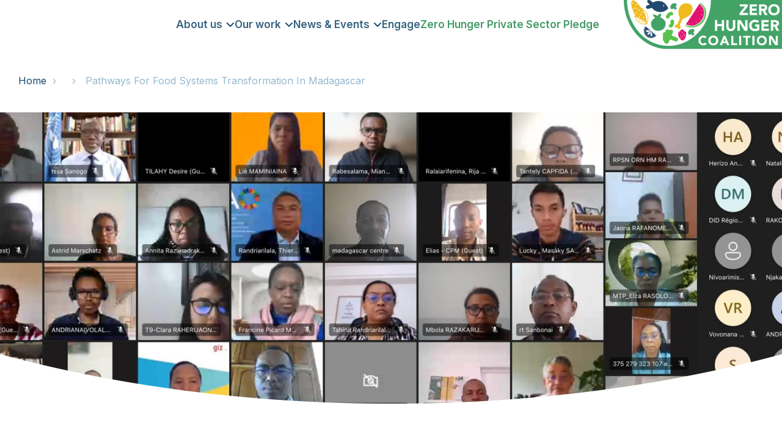

--- FILE ---
content_type: text/html; charset=UTF-8
request_url: https://www.zerohungercoalition.org/es/node/83
body_size: 11614
content:


<!-- THEME DEBUG -->
<!-- THEME HOOK: 'html' -->
<!-- FILE NAME SUGGESTIONS:
   ▪️ html--node--83.html.twig
   ▪️ html--node--%.html.twig
   ▪️ html--node.html.twig
   ✅ html.html.twig
-->
<!-- BEGIN OUTPUT from 'core/themes/stable9/templates/layout/html.html.twig' -->
<!DOCTYPE html>
<html lang="es" dir="ltr" prefix="og: https://ogp.me/ns#">
  <head>
    <meta charset="utf-8" />
<noscript><style>form.antibot * :not(.antibot-message) { display: none !important; }</style>
</noscript><meta name="description" content="The Zero Hunger Coalition presented its initial findings during a stakeholder consultation organized by the Ministry of Agriculture in Madagascar." />
<link rel="canonical" href="https://www.zerohungercoalition.org/en/pathways-food-systems-transformation-madagascar" />
<meta property="og:title" content="Pathways for food systems transformation in Madagascar | The Zero Hunger Coalition" />
<meta property="og:description" content="The Zero Hunger Coalition presented its initial findings during a stakeholder consultation organized by the Ministry of Agriculture in Madagascar." />
<meta property="og:image" content="https://www.zerohungercoalition.org/sites/default/files/styles/image_og/public/news/image/MDG%20consultation.jpeg?h=3d146712&amp;itok=XZvyf7HU" />
<meta name="Generator" content="Drupal 10 (https://www.drupal.org)" />
<meta name="MobileOptimized" content="width" />
<meta name="HandheldFriendly" content="true" />
<meta name="viewport" content="width=device-width, initial-scale=1.0" />
<script data-cookieconsent="ignore" type="text/javascript" id="GTM">(function(w,d,s,l,i){w[l]=w[l]||[];w[l].push({"gtm.start":
    new Date().getTime(),event:"gtm.js"});var f=d.getElementsByTagName(s)[0],
    j=d.createElement(s),dl=l!="dataLayer"?"&l="+l:"";j.async=true;
    j.crossOrigin="anonymous";j.src=
    "https://www.googletagmanager.com/gtm.js?id="+i+dl+"";f.parentNode.insertBefore(j,f);})(window,document,"script","dataLayer","GTM-N2G94FX");</script>
<script type="text/javascript" id="Cookiebot" src="https://consent.cookiebot.com/uc.js" data-cbid="e36f609a-8e80-4f92-8f5e-e561f5b3e801" data-blockingmode="auto" data-culture="ES"></script>
<link rel="icon" href="/themes/custom/zhc/assets/favicons/ZHC_favicon.png" type="image/png" />
<link rel="alternate" hreflang="en" href="https://www.zerohungercoalition.org/en/pathways-food-systems-transformation-madagascar" />

    <title>Pathways for food systems transformation in Madagascar | The Zero Hunger Coalition</title>
    <link rel="stylesheet" media="all" href="/sites/default/files/css/css_bUT9MKHcob_3DEvpPc_K8pkeeeBdyHwma30NxduTnAQ.css?delta=0&amp;language=es&amp;theme=zhc&amp;include=eJxLrSjJyczL1k8pKi1IzNFLhXB1iiuLS1Jz9ZMSi1N1qjKS9dOKEnNTy_OLsgHSFBLt" />
<link rel="stylesheet" media="all" href="/sites/default/files/css/css_mBs4D5MDD85v4k5Lp0C5BKqk84btAUusmW_vAmJj5W8.css?delta=1&amp;language=es&amp;theme=zhc&amp;include=eJxLrSjJyczL1k8pKi1IzNFLhXB1iiuLS1Jz9ZMSi1N1qjKS9dOKEnNTy_OLsgHSFBLt" />

    
  </head>
  <body class="domain-zhc">
        <a href="#main-content" class="visually-hidden focusable">
      Skip to main content
    </a>
    

<!-- THEME DEBUG -->
<!-- THEME HOOK: 'cookiebot_gtm_noscript' -->
<!-- BEGIN OUTPUT from 'modules/contrib/cookiebot_gtm/templates/cookiebot-gtm-noscript.html.twig' -->
<!-- Google Tag Manager (noscript) -->
<noscript><iframe src="https://www.googletagmanager.com/ns.html?id=GTM-N2G94FX"
                  height="0" width="0" style="display:none;visibility:hidden"></iframe></noscript>
<!-- End Google Tag Manager (noscript) -->

<!-- END OUTPUT from 'modules/contrib/cookiebot_gtm/templates/cookiebot-gtm-noscript.html.twig' -->


    

<!-- THEME DEBUG -->
<!-- THEME HOOK: 'off_canvas_page_wrapper' -->
<!-- BEGIN OUTPUT from 'core/themes/stable9/templates/content/off-canvas-page-wrapper.html.twig' -->
  <div class="dialog-off-canvas-main-canvas" data-off-canvas-main-canvas>
    

<!-- THEME DEBUG -->
<!-- THEME HOOK: 'page' -->
<!-- FILE NAME SUGGESTIONS:
   ▪️ page--node--83.html.twig
   ▪️ page--node--%.html.twig
   ▪️ page--node.html.twig
   ✅ page.html.twig
-->
<!-- 💡 BEGIN CUSTOM TEMPLATE OUTPUT from 'themes/custom/zhc/templates/layout/page.html.twig' -->
<div class="layout-container">

  <header role="banner" class="main-header">
    
    

<!-- THEME DEBUG -->
<!-- THEME HOOK: 'region' -->
<!-- FILE NAME SUGGESTIONS:
   ✅ region--header.html.twig
   ▪️ region.html.twig
-->
<!-- 💡 BEGIN CUSTOM TEMPLATE OUTPUT from 'themes/custom/zhc/templates/layout/region--header.html.twig' -->
  <div class="header-layout">
    <button class="mobile-menu-btn">
      <svg class="icon burger-icon" width="33" height="27" viewBox="0 0 33 27" fill="none" xmlns="http://www.w3.org/2000/svg">
        <path d="M0 3H33" stroke="#15496B" stroke-width="5"/>
        <path d="M0 13.8196H33" stroke="#15496B" stroke-width="5"/>
        <path d="M0 24.6394H33" stroke="#15496B" stroke-width="5"/>
      </svg>

      <svg class="icon close-icon" width="28" height="28" viewBox="0 0 28 28" fill="none" xmlns="http://www.w3.org/2000/svg"
        style="opacity: 0;"
      >
        <path d="M2 26L25.3345 2.66548" stroke="#15496B" stroke-width="5"/>
        <path d="M2 3L25.3345 26.3345" stroke="#15496B" stroke-width="5"/>
      </svg>
    </button>

    

<!-- THEME DEBUG -->
<!-- THEME HOOK: 'block' -->
<!-- FILE NAME SUGGESTIONS:
   ✅ block--languageswitcher-2.html.twig
   ▪️ block--language-block--language-interface.html.twig
   ▪️ block--language-block.html.twig
   ▪️ block--language.html.twig
   ▪️ block.html.twig
-->
<!-- 💡 BEGIN CUSTOM TEMPLATE OUTPUT from 'themes/custom/zhc/templates/block/block--languageswitcher-2.html.twig' -->
<div class="language-switcher-language-url language-switcher" id="block-languageswitcher-2" role="navigation">
  
    
      

<!-- THEME DEBUG -->
<!-- THEME HOOK: 'links__language_block' -->
<!-- FILE NAME SUGGESTIONS:
   ✅ links--language-block.html.twig
   ✅ links--language-block.html.twig
   ▪️ links.html.twig
-->
<!-- 💡 BEGIN CUSTOM TEMPLATE OUTPUT from 'themes/custom/zhc/templates/navigation/links--language-block.html.twig' -->
<div class="current-link">
        <span class="text">
          <a href="/es/node/83" class="language-link is-active" hreflang="es" data-drupal-link-system-path="node/83" aria-current="page">Español</a>
        </span>

        <span class="icon">
          <svg width="14" height="9" viewBox="0 0 14 9" fill="none" xmlns="http://www.w3.org/2000/svg">
            <path d="M12 2L7 7L2 2" stroke="#15496B" stroke-width="1.8" stroke-linecap="square"/>
          </svg>  
        </span>
      </div><ul class="links"><li hreflang="en" data-drupal-link-system-path="node/83"><a href="/en/pathways-food-systems-transformation-madagascar" class="language-link" hreflang="en" data-drupal-link-system-path="node/83">English</a></li><li hreflang="fr" data-drupal-link-system-path="node/83"><a href="/fr/node/83" class="language-link" hreflang="fr" data-drupal-link-system-path="node/83">Français</a></li><li hreflang="es" data-drupal-link-system-path="node/83" class="is-active" aria-current="page"><a href="/es/node/83" class="language-link is-active" hreflang="es" data-drupal-link-system-path="node/83" aria-current="page">Español</a></li></ul>
<!-- END CUSTOM TEMPLATE OUTPUT from 'themes/custom/zhc/templates/navigation/links--language-block.html.twig' -->


  </div>

<!-- END CUSTOM TEMPLATE OUTPUT from 'themes/custom/zhc/templates/block/block--languageswitcher-2.html.twig' -->



<!-- THEME DEBUG -->
<!-- THEME HOOK: 'block' -->
<!-- FILE NAME SUGGESTIONS:
   ▪️ block--subdomain.html.twig
   ▪️ block--system-menu-block--subdomain.html.twig
   ✅ block--system-menu-block.html.twig
   ▪️ block--system.html.twig
   ▪️ block.html.twig
-->
<!-- BEGIN OUTPUT from 'core/themes/stable9/templates/block/block--system-menu-block.html.twig' -->
<nav role="navigation" aria-labelledby="block-subdomain-menu" id="block-subdomain">
            
  <h2 class="visually-hidden" id="block-subdomain-menu">Subdomain</h2>
  

        

<!-- THEME DEBUG -->
<!-- THEME HOOK: 'menu__subdomain' -->
<!-- FILE NAME SUGGESTIONS:
   ✅ menu--subdomain.html.twig
   ✅ menu--subdomain.html.twig
   ▪️ menu.html.twig
-->
<!-- 💡 BEGIN CUSTOM TEMPLATE OUTPUT from 'themes/custom/zhc/templates/navigation/menu--subdomain.html.twig' -->

              <ul class="menu-subdomain-main">
                      <li  class="menu-subdomain-item">
          <div class="link-wrapper">
            <span class="text">About us</span>
            <svg class="icon" width="14" height="9" viewBox="0 0 14 9" fill="none" xmlns="http://www.w3.org/2000/svg">
              <path class="icon-path" d="M12 2L7 7L2 2" stroke="#15496B" stroke-width="1.8" stroke-linecap="square"></path>
            </svg>
          </div>

                        <ul class="menu-subdomain-submenu">
                      <li>
          <a href="https://www.zerohungercoalition.org/en/our-mission" class="text">Mission</a>
        </li>
                        <li>
          <a href="https://www.zerohungercoalition.org/en/members" class="text">Supporters</a>
        </li>
                        <li>
          <a href="https://www.zerohungercoalition.org/en/advisory-group" class="text">Advisory Group</a>
        </li>
                        <li>
          <a href="https://www.zerohungercoalition.org/en/coordination-team" class="text">Coordination Team</a>
        </li>
                        <li>
          <a href="https://www.zerohungercoalition.org/en/partnerships-global-engagement" class="text">Partnerships &amp; Global Engagement</a>
        </li>
              </ul>
  
        </li>
                        <li  class="menu-subdomain-item">
          <div class="link-wrapper">
            <span class="text">Our work</span>
            <svg class="icon" width="14" height="9" viewBox="0 0 14 9" fill="none" xmlns="http://www.w3.org/2000/svg">
              <path class="icon-path" d="M12 2L7 7L2 2" stroke="#15496B" stroke-width="1.8" stroke-linecap="square"></path>
            </svg>
          </div>

                        <ul class="menu-subdomain-submenu">
                      <li>
          <a href="/es/node/30" class="text" data-drupal-link-system-path="node/30">Focus areas</a>
        </li>
                        <li>
          <a href="https://www.zerohungercoalition.org/en/madagascar" class="text">Madagascar</a>
        </li>
                        <li>
          <a href="https://www.zerohungercoalition.org/en/zambia" class="text">Zambia</a>
        </li>
                        <li>
          <a href="https://www.zerohungercoalition.org/en/benin" class="text">Benin</a>
        </li>
                        <li>
          <a href="/es/node/197" class="text" data-drupal-link-system-path="node/197">Bangladesh</a>
        </li>
                        <li>
          <a href="https://www.zerohungercoalition.org/en/cambodia" class="text">Cambodia</a>
        </li>
                        <li>
          <a href="/es/node/153" class="text" data-drupal-link-system-path="node/153">Democratic Republic of Congo</a>
        </li>
                        <li>
          <a href="/es/node/151" class="text" data-drupal-link-system-path="node/151">Supporting Parliamentary Leadership</a>
        </li>
                        <li>
          <a href="/es/node/150" class="text" data-drupal-link-system-path="node/150">South-South Dialogues</a>
        </li>
              </ul>
  
        </li>
                        <li  class="menu-subdomain-item">
          <div class="link-wrapper">
            <span class="text">News &amp; Events</span>
            <svg class="icon" width="14" height="9" viewBox="0 0 14 9" fill="none" xmlns="http://www.w3.org/2000/svg">
              <path class="icon-path" d="M12 2L7 7L2 2" stroke="#15496B" stroke-width="1.8" stroke-linecap="square"></path>
            </svg>
          </div>

                        <ul class="menu-subdomain-submenu">
                      <li>
          <a href="/es/news" class="text" data-drupal-link-system-path="news">News</a>
        </li>
                        <li>
          <a href="/es/events" class="text" data-drupal-link-system-path="events">Events</a>
        </li>
              </ul>
  
        </li>
                        <li>
          <a href="https://www.zerohungercoalition.org/en/stakeholders-supporters" class="text">Engage</a>
        </li>
                        <li>
          <a href="https://pledge.zerohungercoalition.org/" class="private-accent text" target="_blank">Zero Hunger Private Sector Pledge</a>
        </li>
              </ul>
  


<!-- END CUSTOM TEMPLATE OUTPUT from 'themes/custom/zhc/templates/navigation/menu--subdomain.html.twig' -->


  </nav>

<!-- END OUTPUT from 'core/themes/stable9/templates/block/block--system-menu-block.html.twig' -->



<!-- THEME DEBUG -->
<!-- THEME HOOK: 'block' -->
<!-- FILE NAME SUGGESTIONS:
   ✅ block--zhc-site-branding.html.twig
   ▪️ block--system-branding-block.html.twig
   ▪️ block--system.html.twig
   ▪️ block.html.twig
-->
<!-- 💡 BEGIN CUSTOM TEMPLATE OUTPUT from 'themes/custom/zhc/templates/block/block--zhc-site-branding.html.twig' -->
<div id="block-zhc-site-branding">
  
    
        <a href="/es" rel="home" class="flex">
      <img src="/themes/custom/zhc/assets/logo/zhc-logo.png" alt="Home" />
    </a>
      
</div>

<!-- END CUSTOM TEMPLATE OUTPUT from 'themes/custom/zhc/templates/block/block--zhc-site-branding.html.twig' -->


  </div>

<!-- END CUSTOM TEMPLATE OUTPUT from 'themes/custom/zhc/templates/layout/region--header.html.twig' -->


  </header>

  

<!-- THEME DEBUG -->
<!-- THEME HOOK: 'region' -->
<!-- FILE NAME SUGGESTIONS:
   ✅ region--collapsible.html.twig
   ▪️ region.html.twig
-->
<!-- 💡 BEGIN CUSTOM TEMPLATE OUTPUT from 'themes/custom/zhc/templates/layout/region--collapsible.html.twig' -->
  <div class="mobile-menu" style="display: none;">
    <div class="content">
      

<!-- THEME DEBUG -->
<!-- THEME HOOK: 'block' -->
<!-- FILE NAME SUGGESTIONS:
   ✅ block--languageswitcher-3.html.twig
   ▪️ block--language-block--language-interface.html.twig
   ▪️ block--language-block.html.twig
   ▪️ block--language.html.twig
   ▪️ block.html.twig
-->
<!-- 💡 BEGIN CUSTOM TEMPLATE OUTPUT from 'themes/custom/zhc/templates/block/block--languageswitcher-3.html.twig' -->
<div class="language-switcher-language-url language-switcher" id="block-languageswitcher-3" role="navigation">
  
    
      

<!-- THEME DEBUG -->
<!-- THEME HOOK: 'links__language_block' -->
<!-- FILE NAME SUGGESTIONS:
   ✅ links--language-block.html.twig
   ✅ links--language-block.html.twig
   ▪️ links.html.twig
-->
<!-- 💡 BEGIN CUSTOM TEMPLATE OUTPUT from 'themes/custom/zhc/templates/navigation/links--language-block.html.twig' -->
<div class="current-link">
        <span class="text">
          <a href="/es/node/83" class="language-link is-active" hreflang="es" data-drupal-link-system-path="node/83" aria-current="page">Español</a>
        </span>

        <span class="icon">
          <svg width="14" height="9" viewBox="0 0 14 9" fill="none" xmlns="http://www.w3.org/2000/svg">
            <path d="M12 2L7 7L2 2" stroke="#15496B" stroke-width="1.8" stroke-linecap="square"/>
          </svg>  
        </span>
      </div><ul class="links"><li hreflang="en" data-drupal-link-system-path="node/83"><a href="/en/pathways-food-systems-transformation-madagascar" class="language-link" hreflang="en" data-drupal-link-system-path="node/83">English</a></li><li hreflang="fr" data-drupal-link-system-path="node/83"><a href="/fr/node/83" class="language-link" hreflang="fr" data-drupal-link-system-path="node/83">Français</a></li><li hreflang="es" data-drupal-link-system-path="node/83" class="is-active" aria-current="page"><a href="/es/node/83" class="language-link is-active" hreflang="es" data-drupal-link-system-path="node/83" aria-current="page">Español</a></li></ul>
<!-- END CUSTOM TEMPLATE OUTPUT from 'themes/custom/zhc/templates/navigation/links--language-block.html.twig' -->


  </div>

<!-- END CUSTOM TEMPLATE OUTPUT from 'themes/custom/zhc/templates/block/block--languageswitcher-3.html.twig' -->



<!-- THEME DEBUG -->
<!-- THEME HOOK: 'block' -->
<!-- FILE NAME SUGGESTIONS:
   ✅ block--subdomain-2.html.twig
   ▪️ block--system-menu-block--subdomain.html.twig
   ▪️ block--system-menu-block.html.twig
   ▪️ block--system.html.twig
   ▪️ block.html.twig
-->
<!-- 💡 BEGIN CUSTOM TEMPLATE OUTPUT from 'themes/custom/zhc/templates/block/block--subdomain-2.html.twig' -->
<nav role="navigation" aria-labelledby="block-subdomain-2-menu" id="block-subdomain-2" class="test-class">
            
  <h2 class="visually-hidden" id="block-subdomain-2-menu">Subdomain</h2>
  

        

<!-- THEME DEBUG -->
<!-- THEME HOOK: 'menu__subdomain' -->
<!-- FILE NAME SUGGESTIONS:
   ✅ menu--subdomain.html.twig
   ✅ menu--subdomain.html.twig
   ▪️ menu.html.twig
-->
<!-- 💡 BEGIN CUSTOM TEMPLATE OUTPUT from 'themes/custom/zhc/templates/navigation/menu--subdomain.html.twig' -->

              <ul class="menu-subdomain-main">
                      <li  class="menu-subdomain-item">
          <div class="link-wrapper">
            <span class="text">About us</span>
            <svg class="icon" width="14" height="9" viewBox="0 0 14 9" fill="none" xmlns="http://www.w3.org/2000/svg">
              <path class="icon-path" d="M12 2L7 7L2 2" stroke="#15496B" stroke-width="1.8" stroke-linecap="square"></path>
            </svg>
          </div>

                        <ul class="menu-subdomain-submenu">
                      <li>
          <a href="https://www.zerohungercoalition.org/en/our-mission" class="text">Mission</a>
        </li>
                        <li>
          <a href="https://www.zerohungercoalition.org/en/members" class="text">Supporters</a>
        </li>
                        <li>
          <a href="https://www.zerohungercoalition.org/en/advisory-group" class="text">Advisory Group</a>
        </li>
                        <li>
          <a href="https://www.zerohungercoalition.org/en/coordination-team" class="text">Coordination Team</a>
        </li>
                        <li>
          <a href="https://www.zerohungercoalition.org/en/partnerships-global-engagement" class="text">Partnerships &amp; Global Engagement</a>
        </li>
              </ul>
  
        </li>
                        <li  class="menu-subdomain-item">
          <div class="link-wrapper">
            <span class="text">Our work</span>
            <svg class="icon" width="14" height="9" viewBox="0 0 14 9" fill="none" xmlns="http://www.w3.org/2000/svg">
              <path class="icon-path" d="M12 2L7 7L2 2" stroke="#15496B" stroke-width="1.8" stroke-linecap="square"></path>
            </svg>
          </div>

                        <ul class="menu-subdomain-submenu">
                      <li>
          <a href="/es/node/30" class="text" data-drupal-link-system-path="node/30">Focus areas</a>
        </li>
                        <li>
          <a href="https://www.zerohungercoalition.org/en/madagascar" class="text">Madagascar</a>
        </li>
                        <li>
          <a href="https://www.zerohungercoalition.org/en/zambia" class="text">Zambia</a>
        </li>
                        <li>
          <a href="https://www.zerohungercoalition.org/en/benin" class="text">Benin</a>
        </li>
                        <li>
          <a href="/es/node/197" class="text" data-drupal-link-system-path="node/197">Bangladesh</a>
        </li>
                        <li>
          <a href="https://www.zerohungercoalition.org/en/cambodia" class="text">Cambodia</a>
        </li>
                        <li>
          <a href="/es/node/153" class="text" data-drupal-link-system-path="node/153">Democratic Republic of Congo</a>
        </li>
                        <li>
          <a href="/es/node/151" class="text" data-drupal-link-system-path="node/151">Supporting Parliamentary Leadership</a>
        </li>
                        <li>
          <a href="/es/node/150" class="text" data-drupal-link-system-path="node/150">South-South Dialogues</a>
        </li>
              </ul>
  
        </li>
                        <li  class="menu-subdomain-item">
          <div class="link-wrapper">
            <span class="text">News &amp; Events</span>
            <svg class="icon" width="14" height="9" viewBox="0 0 14 9" fill="none" xmlns="http://www.w3.org/2000/svg">
              <path class="icon-path" d="M12 2L7 7L2 2" stroke="#15496B" stroke-width="1.8" stroke-linecap="square"></path>
            </svg>
          </div>

                        <ul class="menu-subdomain-submenu">
                      <li>
          <a href="/es/news" class="text" data-drupal-link-system-path="news">News</a>
        </li>
                        <li>
          <a href="/es/events" class="text" data-drupal-link-system-path="events">Events</a>
        </li>
              </ul>
  
        </li>
                        <li>
          <a href="https://www.zerohungercoalition.org/en/stakeholders-supporters" class="text">Engage</a>
        </li>
                        <li>
          <a href="https://pledge.zerohungercoalition.org/" class="private-accent text" target="_blank">Zero Hunger Private Sector Pledge</a>
        </li>
              </ul>
  


<!-- END CUSTOM TEMPLATE OUTPUT from 'themes/custom/zhc/templates/navigation/menu--subdomain.html.twig' -->


  </nav>

<!-- END CUSTOM TEMPLATE OUTPUT from 'themes/custom/zhc/templates/block/block--subdomain-2.html.twig' -->


    </div>

    <div class="overlay"></div>
  </div>

<!-- END CUSTOM TEMPLATE OUTPUT from 'themes/custom/zhc/templates/layout/region--collapsible.html.twig' -->



  
  

  

  

  

  <main role="main">
    <a id="main-content" tabindex="-1"></a>
    <div class="layout-content">
      

<!-- THEME DEBUG -->
<!-- THEME HOOK: 'region' -->
<!-- FILE NAME SUGGESTIONS:
   ▪️ region--content.html.twig
   ✅ region.html.twig
-->
<!-- BEGIN OUTPUT from 'core/themes/stable9/templates/layout/region.html.twig' -->
  <div>
    

<!-- THEME DEBUG -->
<!-- THEME HOOK: 'block' -->
<!-- FILE NAME SUGGESTIONS:
   ▪️ block--breadcrumbs.html.twig
   ▪️ block--system-breadcrumb-block.html.twig
   ▪️ block--system.html.twig
   ✅ block.html.twig
-->
<!-- BEGIN OUTPUT from 'core/themes/stable9/templates/block/block.html.twig' -->
<div id="block-breadcrumbs">
  
    
      

<!-- THEME DEBUG -->
<!-- THEME HOOK: 'breadcrumb' -->
<!-- BEGIN OUTPUT from 'core/themes/stable9/templates/navigation/breadcrumb.html.twig' -->
  <nav role="navigation" aria-labelledby="system-breadcrumb">
    <h2 id="system-breadcrumb" class="visually-hidden">Breadcrumb</h2>
    <ol>
          <li>
                  <a href="/es">Home</a>
              </li>
          <li>
                  <a href="/es/node"></a>
              </li>
          <li>
                  Pathways For Food Systems Transformation In Madagascar
              </li>
        </ol>
  </nav>

<!-- END OUTPUT from 'core/themes/stable9/templates/navigation/breadcrumb.html.twig' -->


  </div>

<!-- END OUTPUT from 'core/themes/stable9/templates/block/block.html.twig' -->



<!-- THEME DEBUG -->
<!-- THEME HOOK: 'block' -->
<!-- FILE NAME SUGGESTIONS:
   ▪️ block--zhc-messages.html.twig
   ✅ block--system-messages-block.html.twig
   ▪️ block--system.html.twig
   ▪️ block.html.twig
-->
<!-- BEGIN OUTPUT from 'core/themes/stable9/templates/block/block--system-messages-block.html.twig' -->
<div data-drupal-messages-fallback class="hidden"></div>

<!-- END OUTPUT from 'core/themes/stable9/templates/block/block--system-messages-block.html.twig' -->



<!-- THEME DEBUG -->
<!-- THEME HOOK: 'block' -->
<!-- FILE NAME SUGGESTIONS:
   ✅ block--zhc-content.html.twig
   ▪️ block--system-main-block.html.twig
   ▪️ block--system.html.twig
   ▪️ block.html.twig
-->
<!-- 💡 BEGIN CUSTOM TEMPLATE OUTPUT from 'themes/custom/zhc/templates/block/block--zhc-content.html.twig' -->

 <div id="block-zhc-content" class="content light-blue section">
      
        
          

<!-- THEME DEBUG -->
<!-- THEME HOOK: 'ds_entity_view' -->
<!-- BEGIN OUTPUT from 'modules/contrib/ds/templates/ds-entity-view.html.twig' -->


<!-- THEME DEBUG -->
<!-- THEME HOOK: 'ds_reset' -->
<!-- FILE NAME SUGGESTIONS:
   ▪️ ds-reset--node--83.html.twig
   ✅ ds-reset--node-news-full.html.twig
   ▪️ ds-reset--node-news.html.twig
   ▪️ ds-reset--node-full.html.twig
   ▪️ ds-reset--node.html.twig
   ▪️ ds-reset.html.twig
   ▪️ ds-reset.html.twig
-->
<!-- 💡 BEGIN CUSTOM TEMPLATE OUTPUT from 'themes/custom/zhc/templates/ds/ds-reset--node-news-full.html.twig' -->

<div class="node node--type-news node--view-mode-full article--full">

  

  <div class="article-hero-poster">
    

<!-- THEME DEBUG -->
<!-- THEME HOOK: 'field' -->
<!-- FILE NAME SUGGESTIONS:
   ▪️ field--reset--node--field-image--news--full.html.twig
   ▪️ field--reset--node--field-image--news.html.twig
   ▪️ field--reset--node--news--full.html.twig
   ▪️ field--reset--node--news.html.twig
   ▪️ field--reset--node--field-image.html.twig
   ▪️ field--reset--field-image--news--full.html.twig
   ▪️ field--reset--field-image--news.html.twig
   ▪️ field--reset--news--full.html.twig
   ▪️ field--reset--news.html.twig
   ▪️ field--reset--field-image.html.twig
   ▪️ field--reset.html.twig
   ▪️ field--ds-field-reset.html.twig
   ▪️ field--node--field-image--news.html.twig
   ▪️ field--node--field-image.html.twig
   ▪️ field--node--news.html.twig
   ▪️ field--field-image.html.twig
   ▪️ field--image.html.twig
   ▪️ field.html.twig
-->
<!-- BEGIN OUTPUT from 'modules/contrib/ds/templates/bc/ds-field-reset.html.twig' -->

  

<!-- THEME DEBUG -->
<!-- THEME HOOK: 'image_formatter' -->
<!-- BEGIN OUTPUT from 'core/themes/stable9/templates/field/image-formatter.html.twig' -->
  

<!-- THEME DEBUG -->
<!-- THEME HOOK: 'image_style' -->
<!-- BEGIN OUTPUT from 'core/themes/stable9/templates/field/image-style.html.twig' -->


<!-- THEME DEBUG -->
<!-- THEME HOOK: 'image' -->
<!-- BEGIN OUTPUT from 'core/themes/stable9/templates/field/image.html.twig' -->
<img loading="lazy" src="/sites/default/files/styles/image_hero/public/news/image/MDG%20consultation.jpeg?h=0dcbc2b4&amp;itok=kNPeJcBH" width="2880" height="960" alt="" />

<!-- END OUTPUT from 'core/themes/stable9/templates/field/image.html.twig' -->



<!-- END OUTPUT from 'core/themes/stable9/templates/field/image-style.html.twig' -->



<!-- END OUTPUT from 'core/themes/stable9/templates/field/image-formatter.html.twig' -->



<!-- END OUTPUT from 'modules/contrib/ds/templates/bc/ds-field-reset.html.twig' -->


  </div>

  <div class="container richtext">
    <div class="test-class-3">
      

<!-- THEME DEBUG -->
<!-- THEME HOOK: 'field' -->
<!-- FILE NAME SUGGESTIONS:
   ▪️ field--reset--node--node-title--news---custom.html.twig
   ▪️ field--reset--node--node-title--news.html.twig
   ▪️ field--reset--node--news---custom.html.twig
   ▪️ field--reset--node--news.html.twig
   ▪️ field--reset--node--node-title.html.twig
   ▪️ field--reset--node-title--news---custom.html.twig
   ▪️ field--reset--node-title--news.html.twig
   ▪️ field--reset--news---custom.html.twig
   ▪️ field--reset--news.html.twig
   ▪️ field--reset--node-title.html.twig
   ▪️ field--reset.html.twig
   ▪️ field--ds-field-reset.html.twig
   ▪️ field--node--node-title--news.html.twig
   ▪️ field--node--node-title.html.twig
   ▪️ field--node--news.html.twig
   ▪️ field--node-title.html.twig
   ▪️ field--ds.html.twig
   ▪️ field.html.twig
-->
<!-- BEGIN OUTPUT from 'modules/contrib/ds/templates/bc/ds-field-reset.html.twig' -->

  <h1>
  Pathways for food systems transformation in Madagascar 
</h1>


<!-- END OUTPUT from 'modules/contrib/ds/templates/bc/ds-field-reset.html.twig' -->


    </div>

    <div class="test-class-6 published-on-bange news">
      

<!-- THEME DEBUG -->
<!-- THEME HOOK: 'field' -->
<!-- FILE NAME SUGGESTIONS:
   ▪️ field--reset--node--node-post-date--news---custom.html.twig
   ▪️ field--reset--node--node-post-date--news.html.twig
   ▪️ field--reset--node--news---custom.html.twig
   ▪️ field--reset--node--news.html.twig
   ▪️ field--reset--node--node-post-date.html.twig
   ▪️ field--reset--node-post-date--news---custom.html.twig
   ▪️ field--reset--node-post-date--news.html.twig
   ▪️ field--reset--news---custom.html.twig
   ▪️ field--reset--news.html.twig
   ▪️ field--reset--node-post-date.html.twig
   ▪️ field--reset.html.twig
   ▪️ field--ds-field-reset.html.twig
   ▪️ field--node--node-post-date--news.html.twig
   ▪️ field--node--node-post-date.html.twig
   ▪️ field--node--news.html.twig
   ▪️ field--node-post-date.html.twig
   ▪️ field--ds.html.twig
   ▪️ field.html.twig
-->
<!-- BEGIN OUTPUT from 'modules/contrib/ds/templates/bc/ds-field-reset.html.twig' -->
    <div class="field-label-inline">Published on</div>

  19 Apr 2024

<!-- END OUTPUT from 'modules/contrib/ds/templates/bc/ds-field-reset.html.twig' -->


    </div>

    <div class="test-class-4">
      

<!-- THEME DEBUG -->
<!-- THEME HOOK: 'field' -->
<!-- FILE NAME SUGGESTIONS:
   ▪️ field--reset--node--field-description--news--full.html.twig
   ▪️ field--reset--node--field-description--news.html.twig
   ▪️ field--reset--node--news--full.html.twig
   ▪️ field--reset--node--news.html.twig
   ▪️ field--reset--node--field-description.html.twig
   ▪️ field--reset--field-description--news--full.html.twig
   ▪️ field--reset--field-description--news.html.twig
   ▪️ field--reset--news--full.html.twig
   ▪️ field--reset--news.html.twig
   ▪️ field--reset--field-description.html.twig
   ▪️ field--reset.html.twig
   ▪️ field--theme-ds-field-reset.html.twig
   ▪️ field--node--field-description--news.html.twig
   ▪️ field--node--field-description.html.twig
   ▪️ field--node--news.html.twig
   ▪️ field--field-description.html.twig
   ▪️ field--text-long.html.twig
   ✅ field.html.twig
-->
<!-- BEGIN OUTPUT from 'core/themes/stable9/templates/field/field.html.twig' -->

            <div><p><span lang="EN-US">The Ministry of Agriculture and Livestock (</span><a href="https://www.minae.gov.mg/"><span lang="EN-US">MINEA</span></a><span lang="EN-US">) in Madagascar brought together nearly 100 stakeholders to discuss the initial steps&nbsp;for the development of an action plan towards the operationalization of its </span><a href="https://www.unfoodsystemshub.org/docs/unfoodsystemslibraries/national-pathways/madagascar/vf-feuille-de-route-nationale-ssa12--05-2022-vf-new.pdf?sfvrsn=2aee69c8_1"><span lang="EN-US">National Food System Pathway document</span></a><span lang="EN-US">. This consultation highlighted the government’s commitment to fostering an inclusive and coordinated approach for realizing the&nbsp;transformation of its food system.&nbsp;</span><span>&nbsp;</span></p></div>
      
<!-- END OUTPUT from 'core/themes/stable9/templates/field/field.html.twig' -->


    </div>

    <div class="test-class-5">
      

<!-- THEME DEBUG -->
<!-- THEME HOOK: 'field' -->
<!-- FILE NAME SUGGESTIONS:
   ▪️ field--reset--node--body--news--full.html.twig
   ▪️ field--reset--node--body--news.html.twig
   ▪️ field--reset--node--news--full.html.twig
   ▪️ field--reset--node--news.html.twig
   ▪️ field--reset--node--body.html.twig
   ▪️ field--reset--body--news--full.html.twig
   ▪️ field--reset--body--news.html.twig
   ▪️ field--reset--news--full.html.twig
   ▪️ field--reset--news.html.twig
   ▪️ field--reset--body.html.twig
   ▪️ field--reset.html.twig
   ▪️ field--theme-ds-field-reset.html.twig
   ▪️ field--node--body--news.html.twig
   ▪️ field--node--body.html.twig
   ▪️ field--node--news.html.twig
   ▪️ field--body.html.twig
   ▪️ field--text-with-summary.html.twig
   ✅ field.html.twig
-->
<!-- BEGIN OUTPUT from 'core/themes/stable9/templates/field/field.html.twig' -->

            <div><p class="Paragraph SCXW222126557 BCX8"><span lang="EN-US">As part of the workshop, three representatives from the Zero Hunger Coalition provided the findings from the Evidence-based and Costed Roadmap. They outlined specific&nbsp;measures to integrate into the action plan and showcased how these efforts aim to significantly advance the transformation of the food system in the country.&nbsp;</span><span>&nbsp;</span></p><p class="Paragraph SCXW222126557 BCX8"><span lang="EN-US"><strong>Situation in Madagascar</strong></span><span>&nbsp;</span></p><p class="Paragraph SCXW222126557 BCX8"><span lang="EN-US">Madagascar currently faces multiple challenges that have dramatically worsened in the past decade, due to rising food and oil prices caused by economic shocks and droughts. As the UN representative in Madagascar, Issa Sanogo, reminded participants during the workshop, 1 million people are affected by acute food insecurity and 500,000 children suffer from severe malnutrition.</span><span>&nbsp;</span></p><p class="Paragraph SCXW222126557 BCX8"><span lang="EN-US">In the past decade, hunger has doubled while poverty has remained consistently high with nearly 80 percent of the population living below the extreme poverty line. In addition, an estimated 98 percent of the population cannot afford a healthy diet.</span><span>&nbsp;</span></p><p class="Paragraph SCXW222126557 BCX8"><span lang="EN-US">According to Mr Sanogo, food systems transformation offers an opportunity to simultaneously address poverty, hunger and climate change. The United Nations has indicated its strong support for the development of the National Pathway for Food System Transformation in Madagascar which can serve as an important accelerator towards achieving SDG 2 (Zero hunger).&nbsp;</span><span>&nbsp;</span></p><p class="Paragraph SCXW222126557 BCX8"><span lang="EN-US"><strong>Understanding the National Pathway</strong></span><span>&nbsp;</span></p><p class="Paragraph SCXW222126557 BCX8"><span lang="EN-US">The National Pathway for Food System Transformation in Madagascar aims to achieve an efficient, inclusive, resilient, and sustainable food system that can nourish a healthy population. It was developed by the government in April 2022.&nbsp;</span><span>&nbsp;</span></p><p class="Paragraph SCXW222126557 BCX8"><span lang="EN-US">Aligned with the UN SDGs as well as existing national policies, it identifies three key axes for further development:</span><span> &nbsp;</span></p><ul><li><p class="Paragraph SCXW222126557 BCX8"><span lang="EN-US">Axis 1 - Promote access to diversified, healthy and nutritious food.</span><span>&nbsp;</span></p></li><li><p class="Paragraph SCXW222126557 BCX8"><span lang="EN-US">Axis 2 - Promote governance that promotes equitable and resilient livelihoods.</span><span>&nbsp;</span></p></li><li><p class="Paragraph SCXW222126557 BCX8"><span lang="EN-US">Axis 3 - Promote resilient production in the face of climate change.</span><span>&nbsp;</span></p></li></ul><p class="Paragraph SCXW222126557 BCX8"><span lang="EN-US">According to Michel Anondraka, the Director General at MINEA, food system transformation involves multiple stakeholders and sectors. For him, coordination between the different sectors and actors remains essential. Recognizing the many challenges involved in implementing the National Pathway, he called on the government, civil society, partners and the private sector to clarify their roles and responsibilities to ensure success.&nbsp;</span><span>&nbsp;</span></p><p class="Paragraph SCXW222126557 BCX8"><span lang="EN-US"><strong>Initial findings from the Zero Hunger Coalition</strong></span><span>&nbsp;</span></p><p class="Paragraph SCXW222126557 BCX8"><span lang="EN-US">During the opening session to the workshop, representatives from the Zero Hunger Coalition presented the initial findings from its Evidence-based and Costed Roadmap for Madagascar. The roadmap identifies the most effective and cost-efficient solutions that can achieve multiple outcomes: hunger eradication, healthy diets for at least 60% of the population, and increased income for small producers within the climate goals defined by the Paris Agreement. It has been prepared by the </span><a href="https://www.fao.org"><span lang="EN-US">FAO</span></a><span lang="EN-US">, </span><a href="https://www.ifpri.org"><span lang="EN-US">IFPRI</span></a><span lang="EN-US"> and the </span><a href="https://www.shambacentre.org"><span lang="EN-US">Shamba Centre for Food &amp; Climate</span></a><span lang="EN-US">.&nbsp;</span><span>&nbsp;</span></p><p class="Paragraph SCXW222126557 BCX8"><span lang="EN-US">According to the findings in the roadmap, Madagascar suffers from a weak agricultural productivity and a lack of diversity in its crop production. Agriculture remains the leading emitter of greenhouse gases, accounting for 57.3% of emissions, followed by deforestation and land use changes, accounting for 23.8% of emissions.&nbsp;</span><span>&nbsp;</span></p><p class="Paragraph SCXW222126557 BCX8"><span lang="EN-US">The Zero Hunger Coalition roadmap also found that the amount of donor funding (ODA) has increased in Madagascar in recent years. Comparing ODA funding between 2018-2019 and 2020-2021, funding has increased by nearly 30 percent. However, this funding has primarily been allocated to social protection programmes for the most vulnerable and emergency assistance rather than the achievement of long-term development goals.&nbsp;&nbsp;</span><span>&nbsp;</span></p><p class="Paragraph SCXW222126557 BCX8"><span lang="EN-US">The Zero Hunger Coalition roadmap recommendations focus on how best to operationalize the country’s National Pathways for Food System Transformation. It highlights evidence-based elements that were not initially reflected in the National Pathway, thus advocating for targeted actions. This includes: &nbsp;</span><span>&nbsp;</span></p><ul><li><p class="Paragraph SCXW222126557 BCX8" lang="EN-GB"><span lang="EN-US">Expanding sustainable&nbsp;aquaculture to enhance both the production and the nutrition outcomes;&nbsp;</span><span>&nbsp;</span></p></li><li><p class="Paragraph SCXW222126557 BCX8" lang="EN-GB"><span lang="EN-US">Improving digital connectivity in rural area to enable access to digital services such as meteorological information;&nbsp;</span><span>&nbsp;</span></p></li><li><p class="Paragraph SCXW222126557 BCX8" lang="EN-GB"><span lang="EN-US">Introducing innovative financial mechanisms such as seasonal loans, agricultural insurance;&nbsp;</span><span>&nbsp;</span></p></li><li><p class="Paragraph SCXW222126557 BCX8" lang="EN-GB"><span lang="EN-US">Developing&nbsp;renewable energy sources for cooking and heating;</span><span>&nbsp;</span></p></li><li><p class="Paragraph SCXW222126557 BCX8" lang="EN-GB"><span lang="EN-US">Improving weather forecasts and early warning alert systems</span><span>&nbsp;</span></p></li></ul>

<!-- THEME DEBUG -->
<!-- THEME HOOK: 'ds_entity_view' -->
<!-- BEGIN OUTPUT from 'modules/contrib/ds/templates/ds-entity-view.html.twig' -->


<!-- THEME DEBUG -->
<!-- THEME HOOK: 'ds_reset' -->
<!-- FILE NAME SUGGESTIONS:
   ▪️ ds-reset--media--47.html.twig
   ▪️ ds-reset--media-image-default.html.twig
   ▪️ ds-reset--media-image.html.twig
   ▪️ ds-reset--media-default.html.twig
   ▪️ ds-reset--media.html.twig
   ✅ ds-reset.html.twig
   ✅ ds-reset.html.twig
-->
<!-- BEGIN OUTPUT from 'modules/contrib/ds/templates/ds-reset.html.twig' -->


<!-- THEME DEBUG -->
<!-- THEME HOOK: 'field' -->
<!-- FILE NAME SUGGESTIONS:
   ▪️ field--reset--media--field-media-image--image--default.html.twig
   ▪️ field--reset--media--field-media-image--image.html.twig
   ▪️ field--reset--media--image--default.html.twig
   ▪️ field--reset--media--image.html.twig
   ▪️ field--reset--media--field-media-image.html.twig
   ▪️ field--reset--field-media-image--image--default.html.twig
   ▪️ field--reset--field-media-image--image.html.twig
   ▪️ field--reset--image--default.html.twig
   ▪️ field--reset--image.html.twig
   ▪️ field--reset--field-media-image.html.twig
   ▪️ field--reset.html.twig
   ▪️ field--ds-field-reset.html.twig
   ▪️ field--media--field-media-image--image.html.twig
   ▪️ field--media--field-media-image.html.twig
   ▪️ field--media--image.html.twig
   ▪️ field--field-media-image.html.twig
   ▪️ field--image.html.twig
   ▪️ field.html.twig
-->
<!-- BEGIN OUTPUT from 'modules/contrib/ds/templates/bc/ds-field-reset.html.twig' -->

  

<!-- THEME DEBUG -->
<!-- THEME HOOK: 'image_formatter' -->
<!-- BEGIN OUTPUT from 'core/themes/stable9/templates/field/image-formatter.html.twig' -->
  

<!-- THEME DEBUG -->
<!-- THEME HOOK: 'image_style' -->
<!-- BEGIN OUTPUT from 'core/themes/stable9/templates/field/image-style.html.twig' -->


<!-- THEME DEBUG -->
<!-- THEME HOOK: 'image' -->
<!-- BEGIN OUTPUT from 'core/themes/stable9/templates/field/image.html.twig' -->
<img loading="lazy" src="/sites/default/files/styles/media_library_image/public/media_image/media_image/Screenshot%202024-04-19%20at%2008.51.04.png?itok=t_KfS8g6" width="1280" height="720" alt>

<!-- END OUTPUT from 'core/themes/stable9/templates/field/image.html.twig' -->



<!-- END OUTPUT from 'core/themes/stable9/templates/field/image-style.html.twig' -->



<!-- END OUTPUT from 'core/themes/stable9/templates/field/image-formatter.html.twig' -->



<!-- END OUTPUT from 'modules/contrib/ds/templates/bc/ds-field-reset.html.twig' -->



<!-- END OUTPUT from 'modules/contrib/ds/templates/ds-reset.html.twig' -->



<!-- END OUTPUT from 'modules/contrib/ds/templates/ds-entity-view.html.twig' -->

<p class="Paragraph SCXW222126557 BCX8" lang="EN-GB">&nbsp;</p><p class="Paragraph SCXW222126557 BCX8"><span lang="EN-US">The roadmap further recommends strengthening infrastructure to help reduce post-harvest losses and improve market access, focusing on education and dietary guidelines to improve nutrition, and strengthening the role and autonomy of women.</span><span>&nbsp;</span></p><p class="Paragraph SCXW222126557 BCX8"><span lang="EN-US">However, as noted by the Zero Hunger Coalition, the situation in Madagascar calls for the continued prioritizing of social protection and emergency food aid. These actions should be complemented with interventions focused on environmental protection that can also increase agricultural productivity and facilitate market access for agricultural products, especially through strengthening infrastructure. Some actions, such as social protection services carry high costs while others, such as investments in infrastructure incur high initial costs but offer longer term benefits. Trade-offs and political leadership will be needed.</span><span>&nbsp;</span></p><p class="Paragraph SCXW222126557 BCX8"><span lang="EN-US">The Zero Hunger Coalition will publish its final Roadmap in early May.&nbsp;</span><span>&nbsp;</span></p><p class="Paragraph SCXW222126557 BCX8"><span>&nbsp;</span></p><p class="Paragraph SCXW222126557 BCX8"><span>&nbsp;</span></p><p class="Paragraph SCXW222126557 BCX8"><span>&nbsp;</span></p><p class="Paragraph SCXW222126557 BCX8"><span>&nbsp;</span></p></div>
      
<!-- END OUTPUT from 'core/themes/stable9/templates/field/field.html.twig' -->


    </div>

    
  </div>

</div>

<!-- END CUSTOM TEMPLATE OUTPUT from 'themes/custom/zhc/templates/ds/ds-reset--node-news-full.html.twig' -->



<!-- END OUTPUT from 'modules/contrib/ds/templates/ds-entity-view.html.twig' -->


      </div>

<!-- END CUSTOM TEMPLATE OUTPUT from 'themes/custom/zhc/templates/block/block--zhc-content.html.twig' -->



<!-- THEME DEBUG -->
<!-- THEME HOOK: 'block' -->
<!-- FILE NAME SUGGESTIONS:
   ✅ block--privateandengage-2.html.twig
   ▪️ block--block-content--1bbb4ab7-20da-4e51-92a0-3370a65ad5a8.html.twig
   ▪️ block--block-content--id-view--privateandengage-2--full.html.twig
   ▪️ block--block-content--id--privateandengage-2.html.twig
   ▪️ block--block-content--view-type--text-text--full.html.twig
   ▪️ block--block-content--type--text-text.html.twig
   ▪️ block--block-content--view--full.html.twig
   ▪️ block--block-content.html.twig
   ▪️ block.html.twig
-->
<!-- 💡 BEGIN CUSTOM TEMPLATE OUTPUT from 'themes/custom/zhc/templates/block/block--privateandengage-2.html.twig' -->
<div id="block-privateandengage-2" class="test-class-wrapper block-private-engage ">
  
    
      

<!-- THEME DEBUG -->
<!-- THEME HOOK: 'ds_entity_view' -->
<!-- BEGIN OUTPUT from 'modules/contrib/ds/templates/ds-entity-view.html.twig' -->


<!-- THEME DEBUG -->
<!-- THEME HOOK: 'ds_reset' -->
<!-- FILE NAME SUGGESTIONS:
   ▪️ ds-reset--block-content--4.html.twig
   ✅ ds-reset--block-content-text-text-full.html.twig
   ▪️ ds-reset--block-content-text-text.html.twig
   ▪️ ds-reset--block-content-full.html.twig
   ▪️ ds-reset--block-content.html.twig
   ▪️ ds-reset.html.twig
   ▪️ ds-reset.html.twig
-->
<!-- 💡 BEGIN CUSTOM TEMPLATE OUTPUT from 'themes/custom/zhc/templates/ds/ds-reset--block-content-text-text-full.html.twig' -->

<div class="section light-blue action-cards-wrapper">

    <div class="block-content block-content--type-text-text block-content--view-mode-full action-cards action-cards--one-card container container--large richtext">
  
    

          <div class="action-card">
        <div class="mailchimp-subscription zhc-form" id="mc_embed_shell"><div id="mc_embed_signup"><form class="validate" action="https://shambacentre.us11.list-manage.com/subscribe/post?u=00dae60f030108ba981722761&amp;id=855a82b05e&amp;f_id=001b60e0f0" method="post" id="mc-embedded-subscribe-form" name="mc-embedded-subscribe-form" target="_blank"><div id="mc_embed_signup_scroll"><h3>Subscribe to our newsletter</h3><div class="mc-field-group form-item"><label class="form-required" for="mce-EMAIL">Email Address</label> <input class="required email" type="email" name="EMAIL" id="mce-EMAIL" required="required" value autocomplete="off"></div><div class="clear" id="mce-responses"><div class="response" style="display:none;" id="mce-error-response">&nbsp;</div><div class="response" style="display:none;" id="mce-success-response">&nbsp;</div></div><div style="left:-5000px;position:absolute;" aria-hidden="true"><input type="text" name="b_00dae60f030108ba981722761_855a82b05e" tabindex="-1" value></div><div class="clear form-actions"><input class="button" type="submit" name="subscribe" id="mc-embedded-subscribe" value="Subscribe"></div></div></form></div><script type="text/javascript" src="//s3.amazonaws.com/downloads.mailchimp.com/js/mc-validate.js"></script><script type="text/javascript">(function($) {window.fnames = new Array(); window.ftypes = new Array();fnames[0]='EMAIL';ftypes[0]='email';fnames[1]='FNAME';ftypes[1]='text';fnames[2]='LNAME';ftypes[2]='text';fnames[3]='ADDRESS';ftypes[3]='address';fnames[4]='PHONE';ftypes[4]='phone';fnames[5]='BIRTHDAY';ftypes[5]='birthday';}(jQuery));var $mcj = jQuery.noConflict(true);</script></div>
      </div>
    
    
    

  </div>
</div>


<!-- END CUSTOM TEMPLATE OUTPUT from 'themes/custom/zhc/templates/ds/ds-reset--block-content-text-text-full.html.twig' -->



<!-- END OUTPUT from 'modules/contrib/ds/templates/ds-entity-view.html.twig' -->


  </div>

<!-- END CUSTOM TEMPLATE OUTPUT from 'themes/custom/zhc/templates/block/block--privateandengage-2.html.twig' -->



<!-- THEME DEBUG -->
<!-- THEME HOOK: 'block' -->
<!-- FILE NAME SUGGESTIONS:
   ✅ block--manualresources.html.twig
   ▪️ block--block-content--50d76956-e28d-4832-a2c6-0678b05ed247.html.twig
   ▪️ block--block-content--id-view--manualresources--full.html.twig
   ▪️ block--block-content--id--manualresources.html.twig
   ▪️ block--block-content--view-type--manual-resources--full.html.twig
   ▪️ block--block-content--type--manual-resources.html.twig
   ▪️ block--block-content--view--full.html.twig
   ▪️ block--block-content.html.twig
   ▪️ block.html.twig
-->
<!-- 💡 BEGIN CUSTOM TEMPLATE OUTPUT from 'themes/custom/zhc/templates/block/block--manualresources.html.twig' -->

<div id="block-manualresources" class="related-articles fade-wave-bg-block">
  <div class="container container--large">
    
        
          

<!-- THEME DEBUG -->
<!-- THEME HOOK: 'ds_entity_view' -->
<!-- BEGIN OUTPUT from 'modules/contrib/ds/templates/ds-entity-view.html.twig' -->


<!-- THEME DEBUG -->
<!-- THEME HOOK: 'ds_reset' -->
<!-- FILE NAME SUGGESTIONS:
   ▪️ ds-reset--block-content--41.html.twig
   ✅ ds-reset--block-content-manual-resources-full.html.twig
   ▪️ ds-reset--block-content-manual-resources.html.twig
   ▪️ ds-reset--block-content-full.html.twig
   ▪️ ds-reset--block-content.html.twig
   ▪️ ds-reset.html.twig
   ▪️ ds-reset.html.twig
-->
<!-- 💡 BEGIN CUSTOM TEMPLATE OUTPUT from 'themes/custom/zhc/templates/ds/ds-reset--block-content-manual-resources-full.html.twig' -->

<div class="block-content block-content--type-manual-resources block-content--view-mode-full test-class">

  

      <div class="test-class-1 richtext">
      

<!-- THEME DEBUG -->
<!-- THEME HOOK: 'field' -->
<!-- FILE NAME SUGGESTIONS:
   ▪️ field--reset--block-content--body--manual-resources--full.html.twig
   ▪️ field--reset--block-content--body--manual-resources.html.twig
   ▪️ field--reset--block-content--manual-resources--full.html.twig
   ▪️ field--reset--block-content--manual-resources.html.twig
   ▪️ field--reset--block-content--body.html.twig
   ▪️ field--reset--body--manual-resources--full.html.twig
   ▪️ field--reset--body--manual-resources.html.twig
   ▪️ field--reset--manual-resources--full.html.twig
   ▪️ field--reset--manual-resources.html.twig
   ▪️ field--reset--body.html.twig
   ▪️ field--reset.html.twig
   ▪️ field--theme-ds-field-reset.html.twig
   ▪️ field--block-content--body--manual-resources.html.twig
   ▪️ field--block-content--body.html.twig
   ▪️ field--block-content--manual-resources.html.twig
   ▪️ field--body.html.twig
   ▪️ field--text-with-summary.html.twig
   ✅ field.html.twig
-->
<!-- BEGIN OUTPUT from 'core/themes/stable9/templates/field/field.html.twig' -->

            <div><h3>Latest news</h3></div>
      
<!-- END OUTPUT from 'core/themes/stable9/templates/field/field.html.twig' -->


    </div>
  
  <div class="articles-grid">
          <div class="related-article">
        

<!-- THEME DEBUG -->
<!-- THEME HOOK: 'ds_entity_view' -->
<!-- BEGIN OUTPUT from 'modules/contrib/ds/templates/ds-entity-view.html.twig' -->


<!-- THEME DEBUG -->
<!-- THEME HOOK: 'ds_reset' -->
<!-- FILE NAME SUGGESTIONS:
   ▪️ ds-reset--node--195.html.twig
   ✅ ds-reset--node-blog-teaser-without-description.html.twig
   ▪️ ds-reset--node-blog.html.twig
   ▪️ ds-reset--node-teaser-without-description.html.twig
   ▪️ ds-reset--node.html.twig
   ▪️ ds-reset.html.twig
   ▪️ ds-reset.html.twig
-->
<!-- 💡 BEGIN CUSTOM TEMPLATE OUTPUT from 'themes/custom/zhc/templates/ds/ds-reset--node-blog-teaser-without-description.html.twig' -->
<a href="/es/node/195" class="node-article-teaser-wrapper blog-teaser-without-description">
  

<!-- THEME DEBUG -->
<!-- THEME HOOK: 'field' -->
<!-- FILE NAME SUGGESTIONS:
   ▪️ field--reset--node--field-image--blog--teaser-without-description.html.twig
   ▪️ field--reset--node--field-image--blog.html.twig
   ▪️ field--reset--node--blog--teaser-without-description.html.twig
   ▪️ field--reset--node--blog.html.twig
   ▪️ field--reset--node--field-image.html.twig
   ▪️ field--reset--field-image--blog--teaser-without-description.html.twig
   ▪️ field--reset--field-image--blog.html.twig
   ▪️ field--reset--blog--teaser-without-description.html.twig
   ▪️ field--reset--blog.html.twig
   ▪️ field--reset--field-image.html.twig
   ▪️ field--reset.html.twig
   ▪️ field--ds-field-reset.html.twig
   ▪️ field--node--field-image--blog.html.twig
   ▪️ field--node--field-image.html.twig
   ▪️ field--node--blog.html.twig
   ▪️ field--field-image.html.twig
   ▪️ field--image.html.twig
   ▪️ field.html.twig
-->
<!-- BEGIN OUTPUT from 'modules/contrib/ds/templates/bc/ds-field-reset.html.twig' -->

  

<!-- THEME DEBUG -->
<!-- THEME HOOK: 'image_formatter' -->
<!-- BEGIN OUTPUT from 'core/themes/stable9/templates/field/image-formatter.html.twig' -->
  

<!-- THEME DEBUG -->
<!-- THEME HOOK: 'image_style' -->
<!-- BEGIN OUTPUT from 'core/themes/stable9/templates/field/image-style.html.twig' -->


<!-- THEME DEBUG -->
<!-- THEME HOOK: 'image' -->
<!-- BEGIN OUTPUT from 'core/themes/stable9/templates/field/image.html.twig' -->
<img loading="lazy" src="/sites/default/files/styles/image_teaser/public/blog/image/flower-887443_1280.jpg?h=5a2f3489&amp;itok=Zr5Lnd0F" width="736" height="400" alt="" />

<!-- END OUTPUT from 'core/themes/stable9/templates/field/image.html.twig' -->



<!-- END OUTPUT from 'core/themes/stable9/templates/field/image-style.html.twig' -->



<!-- END OUTPUT from 'core/themes/stable9/templates/field/image-formatter.html.twig' -->



<!-- END OUTPUT from 'modules/contrib/ds/templates/bc/ds-field-reset.html.twig' -->



  <div class="type-date-wrapper">
    <span class="article__type">blog</span><span class="circle"> •</span><span class="article__date">

<!-- THEME DEBUG -->
<!-- THEME HOOK: 'field' -->
<!-- FILE NAME SUGGESTIONS:
   ▪️ field--reset--node--node-post-date--blog---custom.html.twig
   ▪️ field--reset--node--node-post-date--blog.html.twig
   ▪️ field--reset--node--blog---custom.html.twig
   ▪️ field--reset--node--blog.html.twig
   ▪️ field--reset--node--node-post-date.html.twig
   ▪️ field--reset--node-post-date--blog---custom.html.twig
   ▪️ field--reset--node-post-date--blog.html.twig
   ▪️ field--reset--blog---custom.html.twig
   ▪️ field--reset--blog.html.twig
   ▪️ field--reset--node-post-date.html.twig
   ▪️ field--reset.html.twig
   ▪️ field--ds-field-reset.html.twig
   ▪️ field--node--node-post-date--blog.html.twig
   ▪️ field--node--node-post-date.html.twig
   ▪️ field--node--blog.html.twig
   ▪️ field--node-post-date.html.twig
   ▪️ field--ds.html.twig
   ▪️ field.html.twig
-->
<!-- BEGIN OUTPUT from 'modules/contrib/ds/templates/bc/ds-field-reset.html.twig' -->

  14 Oct 2025

<!-- END OUTPUT from 'modules/contrib/ds/templates/bc/ds-field-reset.html.twig' -->

</span>
  </div>

  <p class="title"><strong>Rethinking debt, reclaiming resilience</strong></p>

  
</a>

<!-- END CUSTOM TEMPLATE OUTPUT from 'themes/custom/zhc/templates/ds/ds-reset--node-blog-teaser-without-description.html.twig' -->



<!-- END OUTPUT from 'modules/contrib/ds/templates/ds-entity-view.html.twig' -->


      </div>
              <div class="related-article">
        

<!-- THEME DEBUG -->
<!-- THEME HOOK: 'ds_entity_view' -->
<!-- BEGIN OUTPUT from 'modules/contrib/ds/templates/ds-entity-view.html.twig' -->


<!-- THEME DEBUG -->
<!-- THEME HOOK: 'ds_reset' -->
<!-- FILE NAME SUGGESTIONS:
   ▪️ ds-reset--node--192.html.twig
   ✅ ds-reset--node-news-teaser-without-description.html.twig
   ▪️ ds-reset--node-news.html.twig
   ▪️ ds-reset--node-teaser-without-description.html.twig
   ▪️ ds-reset--node.html.twig
   ▪️ ds-reset.html.twig
   ▪️ ds-reset.html.twig
-->
<!-- 💡 BEGIN CUSTOM TEMPLATE OUTPUT from 'themes/custom/zhc/templates/ds/ds-reset--node-news-teaser-without-description.html.twig' -->
<a href="/es/node/192" class="node-article-teaser-wrapper news-teaser-without-description">
  

<!-- THEME DEBUG -->
<!-- THEME HOOK: 'field' -->
<!-- FILE NAME SUGGESTIONS:
   ▪️ field--reset--node--field-image--news--teaser-without-description.html.twig
   ▪️ field--reset--node--field-image--news.html.twig
   ▪️ field--reset--node--news--teaser-without-description.html.twig
   ▪️ field--reset--node--news.html.twig
   ▪️ field--reset--node--field-image.html.twig
   ▪️ field--reset--field-image--news--teaser-without-description.html.twig
   ▪️ field--reset--field-image--news.html.twig
   ▪️ field--reset--news--teaser-without-description.html.twig
   ▪️ field--reset--news.html.twig
   ▪️ field--reset--field-image.html.twig
   ▪️ field--reset.html.twig
   ▪️ field--ds-field-reset.html.twig
   ▪️ field--node--field-image--news.html.twig
   ▪️ field--node--field-image.html.twig
   ▪️ field--node--news.html.twig
   ▪️ field--field-image.html.twig
   ▪️ field--image.html.twig
   ▪️ field.html.twig
-->
<!-- BEGIN OUTPUT from 'modules/contrib/ds/templates/bc/ds-field-reset.html.twig' -->

  

<!-- THEME DEBUG -->
<!-- THEME HOOK: 'image_formatter' -->
<!-- BEGIN OUTPUT from 'core/themes/stable9/templates/field/image-formatter.html.twig' -->
  

<!-- THEME DEBUG -->
<!-- THEME HOOK: 'image_style' -->
<!-- BEGIN OUTPUT from 'core/themes/stable9/templates/field/image-style.html.twig' -->


<!-- THEME DEBUG -->
<!-- THEME HOOK: 'image' -->
<!-- BEGIN OUTPUT from 'core/themes/stable9/templates/field/image.html.twig' -->
<img loading="lazy" src="/sites/default/files/styles/image_teaser/public/news/image/Screenshot%202025-09-09%20133814.png?h=f8739e0e&amp;itok=kjO8sKih" width="736" height="400" alt="" />

<!-- END OUTPUT from 'core/themes/stable9/templates/field/image.html.twig' -->



<!-- END OUTPUT from 'core/themes/stable9/templates/field/image-style.html.twig' -->



<!-- END OUTPUT from 'core/themes/stable9/templates/field/image-formatter.html.twig' -->



<!-- END OUTPUT from 'modules/contrib/ds/templates/bc/ds-field-reset.html.twig' -->



  <div class="type-date-wrapper">
    <span class="article__type">news</span><span class="circle"> •</span><span class="article__date">

<!-- THEME DEBUG -->
<!-- THEME HOOK: 'field' -->
<!-- FILE NAME SUGGESTIONS:
   ▪️ field--reset--node--node-post-date--news---custom.html.twig
   ▪️ field--reset--node--node-post-date--news.html.twig
   ▪️ field--reset--node--news---custom.html.twig
   ▪️ field--reset--node--news.html.twig
   ▪️ field--reset--node--node-post-date.html.twig
   ▪️ field--reset--node-post-date--news---custom.html.twig
   ▪️ field--reset--node-post-date--news.html.twig
   ▪️ field--reset--news---custom.html.twig
   ▪️ field--reset--news.html.twig
   ▪️ field--reset--node-post-date.html.twig
   ▪️ field--reset.html.twig
   ▪️ field--ds-field-reset.html.twig
   ▪️ field--node--node-post-date--news.html.twig
   ▪️ field--node--node-post-date.html.twig
   ▪️ field--node--news.html.twig
   ▪️ field--node-post-date.html.twig
   ▪️ field--ds.html.twig
   ▪️ field.html.twig
-->
<!-- BEGIN OUTPUT from 'modules/contrib/ds/templates/bc/ds-field-reset.html.twig' -->

  9 Sep 2025

<!-- END OUTPUT from 'modules/contrib/ds/templates/bc/ds-field-reset.html.twig' -->

</span>
  </div>

  <p class="title"><strong>Policy brief: A 10-year Parliamentary call to action for agrifood systems transformation in Africa</strong></p>

  
</a>

<!-- END CUSTOM TEMPLATE OUTPUT from 'themes/custom/zhc/templates/ds/ds-reset--node-news-teaser-without-description.html.twig' -->



<!-- END OUTPUT from 'modules/contrib/ds/templates/ds-entity-view.html.twig' -->


      </div>
              <div class="related-article">
        

<!-- THEME DEBUG -->
<!-- THEME HOOK: 'ds_entity_view' -->
<!-- BEGIN OUTPUT from 'modules/contrib/ds/templates/ds-entity-view.html.twig' -->


<!-- THEME DEBUG -->
<!-- THEME HOOK: 'ds_reset' -->
<!-- FILE NAME SUGGESTIONS:
   ▪️ ds-reset--node--178.html.twig
   ✅ ds-reset--node-blog-teaser-without-description.html.twig
   ▪️ ds-reset--node-blog.html.twig
   ▪️ ds-reset--node-teaser-without-description.html.twig
   ▪️ ds-reset--node.html.twig
   ▪️ ds-reset.html.twig
   ▪️ ds-reset.html.twig
-->
<!-- 💡 BEGIN CUSTOM TEMPLATE OUTPUT from 'themes/custom/zhc/templates/ds/ds-reset--node-blog-teaser-without-description.html.twig' -->
<a href="/es/node/178" class="node-article-teaser-wrapper blog-teaser-without-description">
  

<!-- THEME DEBUG -->
<!-- THEME HOOK: 'field' -->
<!-- FILE NAME SUGGESTIONS:
   ▪️ field--reset--node--field-image--blog--teaser-without-description.html.twig
   ▪️ field--reset--node--field-image--blog.html.twig
   ▪️ field--reset--node--blog--teaser-without-description.html.twig
   ▪️ field--reset--node--blog.html.twig
   ▪️ field--reset--node--field-image.html.twig
   ▪️ field--reset--field-image--blog--teaser-without-description.html.twig
   ▪️ field--reset--field-image--blog.html.twig
   ▪️ field--reset--blog--teaser-without-description.html.twig
   ▪️ field--reset--blog.html.twig
   ▪️ field--reset--field-image.html.twig
   ▪️ field--reset.html.twig
   ▪️ field--ds-field-reset.html.twig
   ▪️ field--node--field-image--blog.html.twig
   ▪️ field--node--field-image.html.twig
   ▪️ field--node--blog.html.twig
   ▪️ field--field-image.html.twig
   ▪️ field--image.html.twig
   ▪️ field.html.twig
-->
<!-- BEGIN OUTPUT from 'modules/contrib/ds/templates/bc/ds-field-reset.html.twig' -->

  

<!-- THEME DEBUG -->
<!-- THEME HOOK: 'image_formatter' -->
<!-- BEGIN OUTPUT from 'core/themes/stable9/templates/field/image-formatter.html.twig' -->
  

<!-- THEME DEBUG -->
<!-- THEME HOOK: 'image_style' -->
<!-- BEGIN OUTPUT from 'core/themes/stable9/templates/field/image-style.html.twig' -->


<!-- THEME DEBUG -->
<!-- THEME HOOK: 'image' -->
<!-- BEGIN OUTPUT from 'core/themes/stable9/templates/field/image.html.twig' -->
<img loading="lazy" src="/sites/default/files/styles/image_teaser/public/blog/image/Website%20previews%20%26%20team%20pics%20%2891%29.png?h=f2247844&amp;itok=r3O96SOq" width="736" height="400" alt="" />

<!-- END OUTPUT from 'core/themes/stable9/templates/field/image.html.twig' -->



<!-- END OUTPUT from 'core/themes/stable9/templates/field/image-style.html.twig' -->



<!-- END OUTPUT from 'core/themes/stable9/templates/field/image-formatter.html.twig' -->



<!-- END OUTPUT from 'modules/contrib/ds/templates/bc/ds-field-reset.html.twig' -->



  <div class="type-date-wrapper">
    <span class="article__type">blog</span><span class="circle"> •</span><span class="article__date">

<!-- THEME DEBUG -->
<!-- THEME HOOK: 'field' -->
<!-- FILE NAME SUGGESTIONS:
   ▪️ field--reset--node--node-post-date--blog---custom.html.twig
   ▪️ field--reset--node--node-post-date--blog.html.twig
   ▪️ field--reset--node--blog---custom.html.twig
   ▪️ field--reset--node--blog.html.twig
   ▪️ field--reset--node--node-post-date.html.twig
   ▪️ field--reset--node-post-date--blog---custom.html.twig
   ▪️ field--reset--node-post-date--blog.html.twig
   ▪️ field--reset--blog---custom.html.twig
   ▪️ field--reset--blog.html.twig
   ▪️ field--reset--node-post-date.html.twig
   ▪️ field--reset.html.twig
   ▪️ field--ds-field-reset.html.twig
   ▪️ field--node--node-post-date--blog.html.twig
   ▪️ field--node--node-post-date.html.twig
   ▪️ field--node--blog.html.twig
   ▪️ field--node-post-date.html.twig
   ▪️ field--ds.html.twig
   ▪️ field.html.twig
-->
<!-- BEGIN OUTPUT from 'modules/contrib/ds/templates/bc/ds-field-reset.html.twig' -->

  23 Jul 2025

<!-- END OUTPUT from 'modules/contrib/ds/templates/bc/ds-field-reset.html.twig' -->

</span>
  </div>

  <p class="title"><strong>Beyond hunger: how countries can achieve climate, gender and nutrition outcomes </strong></p>

  
</a>

<!-- END CUSTOM TEMPLATE OUTPUT from 'themes/custom/zhc/templates/ds/ds-reset--node-blog-teaser-without-description.html.twig' -->



<!-- END OUTPUT from 'modules/contrib/ds/templates/ds-entity-view.html.twig' -->


      </div>
      </div>

  

</div>

<!-- END CUSTOM TEMPLATE OUTPUT from 'themes/custom/zhc/templates/ds/ds-reset--block-content-manual-resources-full.html.twig' -->



<!-- END OUTPUT from 'modules/contrib/ds/templates/ds-entity-view.html.twig' -->


      </div>
</div>

<!-- END CUSTOM TEMPLATE OUTPUT from 'themes/custom/zhc/templates/block/block--manualresources.html.twig' -->


  </div>

<!-- END OUTPUT from 'core/themes/stable9/templates/layout/region.html.twig' -->


    </div>
    
    
  </main>

      <footer role="contentinfo">
      

<!-- THEME DEBUG -->
<!-- THEME HOOK: 'region' -->
<!-- FILE NAME SUGGESTIONS:
   ✅ region--footer.html.twig
   ▪️ region.html.twig
-->
<!-- 💡 BEGIN CUSTOM TEMPLATE OUTPUT from 'themes/custom/zhc/templates/layout/region--footer.html.twig' -->
  <div class="footer-layout">
          <div class="footer-filler-block"></div>
      <div class="footer-filler-block"></div>
    
    
    

<!-- THEME DEBUG -->
<!-- THEME HOOK: 'block' -->
<!-- FILE NAME SUGGESTIONS:
   ✅ block--sitebranding.html.twig
   ▪️ block--system-branding-block.html.twig
   ▪️ block--system.html.twig
   ▪️ block.html.twig
-->
<!-- 💡 BEGIN CUSTOM TEMPLATE OUTPUT from 'themes/custom/zhc/templates/block/block--sitebranding.html.twig' -->
<div id="block-sitebranding">
  
    
        <a href="/es" rel="home" class="flex">
      <img src="/themes/custom/zhc/assets/logo/zhc-logo.png" alt="Home" />
    </a>
      
</div>

<!-- END CUSTOM TEMPLATE OUTPUT from 'themes/custom/zhc/templates/block/block--sitebranding.html.twig' -->



<!-- THEME DEBUG -->
<!-- THEME HOOK: 'block' -->
<!-- FILE NAME SUGGESTIONS:
   ▪️ block--copyrights.html.twig
   ▪️ block--block-content--12a58d5d-41c4-4013-b071-dca59938a40a.html.twig
   ▪️ block--block-content--id-view--copyrights--full.html.twig
   ▪️ block--block-content--id--copyrights.html.twig
   ▪️ block--block-content--view-type--basic--full.html.twig
   ▪️ block--block-content--type--basic.html.twig
   ▪️ block--block-content--view--full.html.twig
   ▪️ block--block-content.html.twig
   ✅ block.html.twig
-->
<!-- BEGIN OUTPUT from 'core/themes/stable9/templates/block/block.html.twig' -->
<div id="block-copyrights">
  
    
      

<!-- THEME DEBUG -->
<!-- THEME HOOK: 'ds_entity_view' -->
<!-- BEGIN OUTPUT from 'modules/contrib/ds/templates/ds-entity-view.html.twig' -->


<!-- THEME DEBUG -->
<!-- THEME HOOK: 'ds_reset' -->
<!-- FILE NAME SUGGESTIONS:
   ▪️ ds-reset--block-content--1.html.twig
   ✅ ds-reset--block-content-basic-full.html.twig
   ▪️ ds-reset--block-content-basic.html.twig
   ▪️ ds-reset--block-content-full.html.twig
   ▪️ ds-reset--block-content.html.twig
   ▪️ ds-reset.html.twig
   ▪️ ds-reset.html.twig
-->
<!-- 💡 BEGIN CUSTOM TEMPLATE OUTPUT from 'themes/custom/zhc/templates/ds/ds-reset--block-content-basic-full.html.twig' -->
<div class="block-content block-content--type-basic block-content--view-mode-full">

  

  <div class="richtext">
    

<!-- THEME DEBUG -->
<!-- THEME HOOK: 'field' -->
<!-- FILE NAME SUGGESTIONS:
   ▪️ field--reset--block-content--body--basic--full.html.twig
   ▪️ field--reset--block-content--body--basic.html.twig
   ▪️ field--reset--block-content--basic--full.html.twig
   ▪️ field--reset--block-content--basic.html.twig
   ▪️ field--reset--block-content--body.html.twig
   ▪️ field--reset--body--basic--full.html.twig
   ▪️ field--reset--body--basic.html.twig
   ▪️ field--reset--basic--full.html.twig
   ▪️ field--reset--basic.html.twig
   ▪️ field--reset--body.html.twig
   ▪️ field--reset.html.twig
   ▪️ field--theme-ds-field-reset.html.twig
   ▪️ field--block-content--body--basic.html.twig
   ▪️ field--block-content--body.html.twig
   ▪️ field--block-content--basic.html.twig
   ▪️ field--body.html.twig
   ▪️ field--text-with-summary.html.twig
   ✅ field.html.twig
-->
<!-- BEGIN OUTPUT from 'core/themes/stable9/templates/field/field.html.twig' -->

            <div><p>Zero Hunger Coalition © 2024</p></div>
      
<!-- END OUTPUT from 'core/themes/stable9/templates/field/field.html.twig' -->


  </div>

</div>

<!-- END CUSTOM TEMPLATE OUTPUT from 'themes/custom/zhc/templates/ds/ds-reset--block-content-basic-full.html.twig' -->



<!-- END OUTPUT from 'modules/contrib/ds/templates/ds-entity-view.html.twig' -->


  </div>

<!-- END OUTPUT from 'core/themes/stable9/templates/block/block.html.twig' -->



<!-- THEME DEBUG -->
<!-- THEME HOOK: 'block' -->
<!-- FILE NAME SUGGESTIONS:
   ▪️ block--footer.html.twig
   ▪️ block--system-menu-block--footer.html.twig
   ✅ block--system-menu-block.html.twig
   ▪️ block--system.html.twig
   ▪️ block.html.twig
-->
<!-- BEGIN OUTPUT from 'core/themes/stable9/templates/block/block--system-menu-block.html.twig' -->
<nav role="navigation" aria-labelledby="block-footer-menu" id="block-footer">
            
  <h2 class="visually-hidden" id="block-footer-menu">Footer</h2>
  

        

<!-- THEME DEBUG -->
<!-- THEME HOOK: 'menu__footer' -->
<!-- FILE NAME SUGGESTIONS:
   ▪️ menu--footer.html.twig
   ✅ menu.html.twig
-->
<!-- BEGIN OUTPUT from 'core/themes/stable9/templates/navigation/menu.html.twig' -->

              <ul>
              <li>
        <a href="/es/node/14" data-drupal-link-system-path="node/14">Privacy disclaimer</a>
              </li>
          <li>
        <a href="/es/node/4" data-drupal-link-system-path="node/4">Contact</a>
              </li>
        </ul>
  


<!-- END OUTPUT from 'core/themes/stable9/templates/navigation/menu.html.twig' -->


  </nav>

<!-- END OUTPUT from 'core/themes/stable9/templates/block/block--system-menu-block.html.twig' -->



<!-- THEME DEBUG -->
<!-- THEME HOOK: 'block' -->
<!-- FILE NAME SUGGESTIONS:
   ✅ block--zhc-socialzhc.html.twig
   ▪️ block--system-menu-block--social-zhc.html.twig
   ▪️ block--system-menu-block.html.twig
   ▪️ block--system.html.twig
   ▪️ block.html.twig
-->
<!-- 💡 BEGIN CUSTOM TEMPLATE OUTPUT from 'themes/custom/zhc/templates/block/block--zhc-socialzhc.html.twig' -->
<nav role="navigation" aria-labelledby="block-zhc-socialzhc-menu" id="block-zhc-socialzhc" class="block-social">
            
  <h2 class="visually-hidden" id="block-zhc-socialzhc-menu">Social zhc</h2>
  

        

<!-- THEME DEBUG -->
<!-- THEME HOOK: 'menu__social_zhc' -->
<!-- FILE NAME SUGGESTIONS:
   ▪️ menu--social-zhc.html.twig
   ✅ menu.html.twig
-->
<!-- BEGIN OUTPUT from 'core/themes/stable9/templates/navigation/menu.html.twig' -->

              <ul>
              <li>
        <a href="https://www.linkedin.com/company/zero-hunger-coalition/" class="icon-social icon-linkedin" target="_blank">Linkedin</a>
              </li>
          <li>
        <a href="https://x.com/ZH_Coalition" class="icon-social icon-x" target="_blank">X</a>
              </li>
          <li>
        <a href="https://www.youtube.com/@ZeroHungerCoalition" class="icon-social icon-youtube" target="_blank">YouTube</a>
              </li>
          <li>
        <a href="mailto:coordinator@zerohungerpledge.org" class="icon-social icon-email" target="_blank">Email</a>
              </li>
        </ul>
  


<!-- END OUTPUT from 'core/themes/stable9/templates/navigation/menu.html.twig' -->


  </nav>

<!-- END CUSTOM TEMPLATE OUTPUT from 'themes/custom/zhc/templates/block/block--zhc-socialzhc.html.twig' -->



      </div>

<!-- END CUSTOM TEMPLATE OUTPUT from 'themes/custom/zhc/templates/layout/region--footer.html.twig' -->


    </footer>
  
</div>
<!-- END CUSTOM TEMPLATE OUTPUT from 'themes/custom/zhc/templates/layout/page.html.twig' -->


  </div>

<!-- END OUTPUT from 'core/themes/stable9/templates/content/off-canvas-page-wrapper.html.twig' -->


    
    <script type="application/json" data-drupal-selector="drupal-settings-json">{"path":{"baseUrl":"\/","pathPrefix":"es\/","currentPath":"node\/83","currentPathIsAdmin":false,"isFront":false,"currentLanguage":"es"},"pluralDelimiter":"\u0003","suppressDeprecationErrors":true,"data":{"extlink":{"extTarget":true,"extTargetAppendNewWindowLabel":"(opens in a new window)","extTargetNoOverride":true,"extNofollow":false,"extTitleNoOverride":false,"extNoreferrer":true,"extFollowNoOverride":false,"extClass":"0","extLabel":"(link is external)","extImgClass":false,"extSubdomains":false,"extExclude":"","extInclude":"","extCssExclude":"","extCssInclude":"","extCssExplicit":"","extAlert":false,"extAlertText":"This link will take you to an external web site. We are not responsible for their content.","extHideIcons":false,"mailtoClass":"0","telClass":"0","mailtoLabel":"(link sends email)","telLabel":"(link is a phone number)","extUseFontAwesome":false,"extIconPlacement":"append","extPreventOrphan":false,"extFaLinkClasses":"fa fa-external-link","extFaMailtoClasses":"fa fa-envelope-o","extAdditionalLinkClasses":"","extAdditionalMailtoClasses":"","extAdditionalTelClasses":"","extFaTelClasses":"fa fa-phone","whitelistedDomains":[],"extExcludeNoreferrer":""}},"user":{"uid":0,"permissionsHash":"88021157d0d152202622ba9ef43868b9391c3684b10288ebd57c7997d033ca12"}}</script>
<script src="/sites/default/files/js/js_jzhS2_rgBGX46XaHEjmq7o_Bp40WPFAXfuL0qoFpKn4.js?scope=footer&amp;delta=0&amp;language=es&amp;theme=zhc&amp;include=eJxLrSjJyczL1k8pKi1IzNFLhXB1qjKS9dOKEnNTy_OLsgEJUg5S"></script>

  </body>
</html>

<!-- END OUTPUT from 'core/themes/stable9/templates/layout/html.html.twig' -->



--- FILE ---
content_type: text/css
request_url: https://www.zerohungercoalition.org/sites/default/files/css/css_mBs4D5MDD85v4k5Lp0C5BKqk84btAUusmW_vAmJj5W8.css?delta=1&language=es&theme=zhc&include=eJxLrSjJyczL1k8pKi1IzNFLhXB1iiuLS1Jz9ZMSi1N1qjKS9dOKEnNTy_OLsgHSFBLt
body_size: 18733
content:
@import url("https://fonts.googleapis.com/css2?family=Inter:wght@100;200;300;400;500;600;700;800;900&display=swap");
/* @license GPL-2.0-or-later https://www.drupal.org/licensing/faq */
html{-webkit-text-size-adjust:100%;line-height:1.15}body{margin:0}main{display:block}h1{font-size:2em;margin:.67em 0}hr{-webkit-box-sizing:content-box;box-sizing:content-box;height:0;overflow:visible}pre{font-family:monospace,monospace;font-size:1em}a{background-color:transparent}abbr[title]{border-bottom:none;text-decoration:underline;-webkit-text-decoration:underline dotted;text-decoration:underline dotted}b,strong{font-weight:bolder}code,kbd,samp{font-family:monospace,monospace;font-size:1em}small{font-size:80%}sub,sup{font-size:75%;line-height:0;position:relative;vertical-align:baseline}sub{bottom:-.25em}sup{top:-.5em}img{border-style:none}button,input,optgroup,select,textarea{font-family:inherit;font-size:100%;line-height:1.15;margin:0}button,input{overflow:visible}button,select{text-transform:none}[type=button],[type=reset],[type=submit],button{-webkit-appearance:button}[type=button]::-moz-focus-inner,[type=reset]::-moz-focus-inner,[type=submit]::-moz-focus-inner,button::-moz-focus-inner{border-style:none;padding:0}[type=button]:-moz-focusring,[type=reset]:-moz-focusring,[type=submit]:-moz-focusring,button:-moz-focusring{outline:1px dotted ButtonText}fieldset{padding:.35em .75em .625em}legend{-webkit-box-sizing:border-box;box-sizing:border-box;color:inherit;display:table;max-width:100%;padding:0;white-space:normal}progress{vertical-align:baseline}textarea{overflow:auto}[type=checkbox],[type=radio]{-webkit-box-sizing:border-box;box-sizing:border-box;padding:0}[type=number]::-webkit-inner-spin-button,[type=number]::-webkit-outer-spin-button{height:auto}[type=search]{-webkit-appearance:textfield;outline-offset:-2px}[type=search]::-webkit-search-decoration{-webkit-appearance:none}::-webkit-file-upload-button{-webkit-appearance:button;font:inherit}details{display:block}summary{display:list-item}[hidden],template{display:none}*{-webkit-box-sizing:border-box;box-sizing:border-box}#block-breadcrumbs,.alert,.container,.hero-info-block,.pager,.system-message,.user-login-form{margin:auto;max-width:840px;padding:0 30px;width:100%}.container--x-small{max-width:540px}.container--small,.pager{max-width:680px}.container--medium-small{max-width:940px}.container--medium{max-width:990px}.container--large{max-width:1050px}.container--m-large{max-width:1260px}#block-breadcrumbs,.container--x-large{max-width:1360px}.container--xx-large{max-width:1980px}#block-breadcrumbs img,.alert img,.container img,.hero-info-block img,.pager img,.system-message img,.user-login-form img{max-width:100%}#block-breadcrumbs #block-breadcrumbs,#block-breadcrumbs .alert,#block-breadcrumbs .container,#block-breadcrumbs .hero-info-block,#block-breadcrumbs .pager,#block-breadcrumbs .system-message,#block-breadcrumbs .user-login-form,.alert #block-breadcrumbs,.alert .alert,.alert .container,.alert .hero-info-block,.alert .pager,.alert .system-message,.alert .user-login-form,.container #block-breadcrumbs,.container .alert,.container .container,.container .hero-info-block,.container .pager,.container .system-message,.container .user-login-form,.hero-info-block #block-breadcrumbs,.hero-info-block .alert,.hero-info-block .container,.hero-info-block .hero-info-block,.hero-info-block .pager,.hero-info-block .system-message,.hero-info-block .user-login-form,.pager #block-breadcrumbs,.pager .alert,.pager .container,.pager .hero-info-block,.pager .pager,.pager .system-message,.pager .user-login-form,.system-message #block-breadcrumbs,.system-message .alert,.system-message .container,.system-message .hero-info-block,.system-message .pager,.system-message .system-message,.system-message .user-login-form,.user-login-form #block-breadcrumbs,.user-login-form .alert,.user-login-form .container,.user-login-form .hero-info-block,.user-login-form .pager,.user-login-form .system-message,.user-login-form .user-login-form{padding-left:0;padding-right:0}.image-container{margin:40px auto;max-width:584px}#block-breadcrumbs #block-breadcrumbs,#block-breadcrumbs .container--large,#block-breadcrumbs .container--medium,#block-breadcrumbs .container--small,#block-breadcrumbs .container--x-large,#block-breadcrumbs .pager,.alert #block-breadcrumbs,.alert .container--large,.alert .container--medium,.alert .container--small,.alert .container--x-large,.alert .pager,.container #block-breadcrumbs,.container .container--large,.container .container--medium,.container .container--small,.container .container--x-large,.container .pager,.hero-info-block #block-breadcrumbs,.hero-info-block .container--large,.hero-info-block .container--medium,.hero-info-block .container--small,.hero-info-block .container--x-large,.hero-info-block .pager,.pager #block-breadcrumbs,.pager .container--large,.pager .container--medium,.pager .container--small,.pager .container--x-large,.pager .pager,.system-message #block-breadcrumbs,.system-message .container--large,.system-message .container--medium,.system-message .container--small,.system-message .container--x-large,.system-message .pager,.user-login-form #block-breadcrumbs,.user-login-form .container--large,.user-login-form .container--medium,.user-login-form .container--small,.user-login-form .container--x-large,.user-login-form .pager{padding:0}.section{padding-bottom:30px;padding-top:30px}.section--x-small{padding-bottom:10px;padding-top:10px}.section--small{padding-bottom:20px;padding-top:20px}.section--medium{padding-bottom:40px;padding-top:40px}.hero-info-block,.pledge-now-block.bg-light,.section--large{padding-bottom:80px;padding-top:80px}.section--x-large{padding-bottom:100px;padding-top:100px}@media (max-width:760px){.section{padding-bottom:20px;padding-top:20px}.section--x-small{padding-bottom:5px;padding-top:5px}.section--small{padding-bottom:10px;padding-top:10px}.section--medium{padding-bottom:20px;padding-top:20px}.hero-info-block,.pledge-now-block.bg-light,.section--large{padding-bottom:40px;padding-top:40px}.section--x-large{padding-bottom:50px;padding-top:50px}}.mt-1{margin-top:10px}.mt-2{margin-top:20px}.mt-3{margin-top:30px}.mt-4{margin-top:40px}.mt-5{margin-top:50px}.mt-6{margin-top:60px}.mt-7{margin-top:70px}.mt-8{margin-top:80px}.mt-9{margin-top:90px}.mt-10{margin-top:100px}.mb-1{margin-bottom:10px}.mb-2{margin-bottom:20px}.mb-3{margin-bottom:30px}.mb-4{margin-bottom:40px}.mb-5{margin-bottom:50px}.mb-6{margin-bottom:60px}.mb-7{margin-bottom:70px}.mb-8{margin-bottom:80px}.mb-9{margin-bottom:90px}.mb-10{margin-bottom:100px}.mb-11{margin-bottom:110px}.mb-12{margin-bottom:120px}.pt-1{padding-top:10px}.pt-2{padding-top:20px}.pt-3{padding-top:30px}.pt-4{padding-top:40px}.pt-5{padding-top:50px}.pt-6{padding-top:60px}.pt-7{padding-top:70px}.pt-8{padding-top:80px}.pt-9{padding-top:90px}.pt-10{padding-top:100px}.pt-11{padding-top:110px}.pt-12{padding-top:120px}.pb-1{padding-bottom:10px}.pb-2{padding-bottom:20px}.pb-3{padding-bottom:30px}.pb-4{padding-bottom:40px}.pb-5{padding-bottom:50px}.pb-6{padding-bottom:60px}.pb-7{padding-bottom:70px}.pb-8{padding-bottom:80px}.pb-9{padding-bottom:90px}.pb-10{padding-bottom:100px}.pb-11{padding-bottom:110px}.pb-12{padding-bottom:120px}.flex,.flex-container{display:-webkit-box;display:-ms-flexbox;display:flex}.flex-container{-webkit-box-orient:vertical;-webkit-box-direction:normal;-ms-flex-direction:column;flex-direction:column}.inline-flex{display:-webkit-inline-box;display:-ms-inline-flexbox;display:inline-flex}.text-align--c{text-align:center}.text-align--r{text-align:right}.text-align--l{text-align:left}.display--none{display:none}.matchmaking-form-wrapper .fieldset-legend,.matchmaking-form-wrapper .webform-progress,.visually-hidden{clip:rect(0 0 0 0);border:0;height:1px;margin:-1px;overflow:hidden;padding:0;position:absolute;width:1px}.combo-waves:after,.light-blue{background-color:#eef4f4}.bg-white{background-color:#fff}.blue{background-color:#34617d;color:#f0f9f3}.blue h1,.blue h2,.blue h3,.blue h4,.blue h5,.blue h6{color:#f8c500}.blue a{color:#fff}.blue .richtext a{border-bottom:1px solid #fff;color:#fff}.blue .richtext .link-button a{border-bottom:none;color:#fff}.blue .richtext .link-button a:after{background:url(/themes/custom/zhc/assets/arrow-right-white.png) no-repeat 100% 100%/contain;color:transparent}.blue .richtext .link-button a:active,.blue .richtext .link-button a:focus,.blue .richtext .link-button a:focus-within,.blue .richtext .link-button a:hover{color:#fff}.blue--top-wave{background:url(/themes/custom/zhc/assets/blue-wave-top.png) no-repeat bottom/100% 84px;height:84px}@media (max-width:1079px){.blue--top-wave{background-size:100% 20px;height:30px}}.blue--bottom-wave{background:url(/themes/custom/zhc/assets/blue-wave-bottom.png) no-repeat top/100% 54px;height:84px}@media (max-width:1079px){.blue--bottom-wave{background-size:100% 30px;height:30px}}.full-width{width:100%}.fade-wave-bg-block{padding-bottom:100px;padding-top:110px;position:relative}.fade-wave-bg-block:before{background:url(/themes/custom/zhc/assets/fade-wave-bg-block.webp) no-repeat top/100% 100%;content:"";height:100%;left:0;max-height:650px;position:absolute;top:0;width:100%;z-index:-1}@media (max-width:760px){.fade-wave-bg-block:before{background-size:150% 100%;max-height:150px}}.fade-wave-bg-block:after{background:#eef4f4;bottom:0;content:"";display:block;left:0;position:absolute;right:0;top:0;z-index:-2}.green-elipse-deco-bottom-white-bg{background:url(/themes/custom/zhc/assets/green-elipse-deco-bottom-white-bg.webp) no-repeat bottom/100% 84px,#fff;margin-bottom:40px;margin-top:-30px;padding-bottom:84px;padding-top:30px}@media (max-width:1079px){.green-elipse-deco-bottom-white-bg{background-size:100% 30px;margin-bottom:40px;padding-bottom:50px}}.green-elipse-deco-top-white-bg{background:url(/themes/custom/zhc/assets/green-elipse-deco-bottom-white-bg.webp) no-repeat top/100% 84px,#fff;margin-top:80px;padding-top:120px}.green-elipse-deco-top{margin-top:84px;position:relative}.green-elipse-deco-top:before{background:url(/themes/custom/zhc/assets/green-elipse-deco-top.webp) no-repeat top/100% 84px,#fff;content:"";height:84px;left:0;position:absolute;right:0;top:-84px;width:100%;z-index:1}.article--full,.green-elipse-deco-bottom{margin-bottom:84px;position:relative}.article--full:before,.green-elipse-deco-bottom:before{background:url(/themes/custom/zhc/assets/green-elipse-deco-top.webp) no-repeat bottom/100% 84px,#fff;bottom:-84px;content:"";height:84px;left:0;position:absolute;right:0;width:100%;z-index:1}@media (max-width:760px){.article--full:before,.green-elipse-deco-bottom:before{background-size:150% 100%}}.domain-private-zhc .bg-light{background-color:#ecf8f0}.domain-private-zhc hr{background:#409b64;border:none;-webkit-box-sizing:border-box;box-sizing:border-box;display:-webkit-box;display:-ms-flexbox;display:flex;height:2px;margin:60px auto}.domain-private-zhc .bg-dark{background-color:#5ea87a;color:#ecf8f0}.domain-private-zhc .bg-dark a,.domain-private-zhc .bg-dark a:hover,.domain-private-zhc .bg-dark h1,.domain-private-zhc .bg-dark h2,.domain-private-zhc .bg-dark h3,.domain-private-zhc .bg-dark h4,.domain-private-zhc .bg-dark h5,.domain-private-zhc .bg-dark h6{color:#fff}.domain-private-zhc .bg-dark,.domain-private-zhc .bg-light{-webkit-box-orient:vertical;-webkit-box-direction:normal;display:-webkit-box;display:-ms-flexbox;display:flex;-ms-flex-direction:column;flex-direction:column}.domain-private-zhc .blue,.domain-private-zhc .combo-waves:after,.domain-private-zhc .light-blue{background-color:initial}body{background:#fff;font-family:Inter,sans-serif;font-size:20px;font-weight:400;line-height:1.5}@media (max-width:760px){body{font-size:18px}}h2,h3,h4{color:#15496b;line-height:1.1;margin:16px 0}h1,h2,h3,h4{font-weight:700;text-transform:uppercase}h1{color:#f8c500;font-size:56px;line-height:1;margin:16px 0 30px}.block-content--type-text-image h1{color:#15496b;margin-bottom:20px}h2{font-size:36px}h3{font-size:28px}h4{font-size:24px}@media (max-width:760px){h1{font-size:32px}h2{font-size:28px}h3{font-size:24px}}p{margin:16px 0}.big-text,.title-description{font-size:24px;font-weight:700;line-height:1.45}@media (max-width:760px){.big-text,.title-description{font-size:20px}}.footer-layout #block-copyrights,.small-text{font-size:17px;line-height:1.5}@media (max-width:760px){.footer-layout #block-copyrights,.small-text{font-size:14px}}a{color:#366380;font-weight:700;text-decoration:none;-webkit-transition:color .2s ease-in-out;transition:color .2s ease-in-out}a:hover{color:#15496b}a:active{color:#366380}.private-accent,.private-accent *{color:#409b64!important}b,strong{color:#15496b;font-size:24px;font-weight:600;line-height:1.2}@media (max-width:760px){b,strong{font-size:20px}}.richtext ul{margin:25px 0;padding-left:48px;position:relative}.richtext ul li{margin:20px 0;position:relative}.richtext .link-button a{border-bottom:none}.richtext a{border-bottom:1px solid #366380;color:#366380;font-weight:400}.combo-waves{padding-top:150px!important;position:relative}.combo-waves:before{background:url(/themes/custom/zhc/assets/combo-wave.svg) no-repeat top/cover;height:340px;top:-80px;width:100%}.combo-waves:after,.combo-waves:before{content:"";left:0;position:absolute;z-index:-2}.combo-waves:after{bottom:0;display:block;right:0;top:260px}.we-believe-info{color:#15496b;font-weight:800;padding-bottom:20px;padding-top:240px;text-align:center}@media (max-width:760px){.we-believe-info{padding-top:80px}}.title-description{color:#f8c500;line-height:1;margin-bottom:20px;text-transform:uppercase}.double-light-wave{background:#eef4f4;margin-top:-110px;position:relative;z-index:1}@media (max-width:760px){.double-light-wave{margin-top:0}}.double-light-wave:before{background:url(/themes/custom/zhc/assets/combo-wave--white-bg.webp) no-repeat top/100% 100%;content:"";height:360px;left:0;position:absolute;top:0;width:100%;z-index:-1}@media (max-width:760px){.double-light-wave:before{height:100px}}.system-message{background:#e8f0f0;padding:20px}.system-message-type-error{background:#e4c4c4}.published-on-bange{-webkit-box-align:center;-ms-flex-align:center;align-items:center;color:#15496b;display:-webkit-box;display:-ms-flexbox;display:flex;font-size:18px;gap:.6ch;margin-bottom:28px;margin-left:auto;margin-right:auto;position:relative}@media (max-width:760px){.published-on-bange{-webkit-box-orient:vertical;-webkit-box-direction:normal;-webkit-box-align:start;-ms-flex-align:start;align-items:flex-start;-ms-flex-direction:column;flex-direction:column}}.published-on-bange .field-label-inline{padding-left:26px;position:relative}.published-on-bange .field-label-inline:before{background:#adbfcb;border-radius:50%;content:"";display:inline-block;height:10px;left:0;position:absolute;top:50%;-webkit-transform:translateY(-50%);transform:translateY(-50%);width:10px;z-index:1}.published-on-bange.event{color:#adbfcb;display:block;font-size:24px;font-weight:600;margin-bottom:37px;padding:0;text-transform:uppercase}.published-on-bange.event .timezone:before{content:" "}.published-on-bange.event .address:before,.published-on-bange.event .time:before{content:", "}@media (max-width:760px){.published-on-bange.event{font-size:20px}}.published-on-bange.article .field-label-inline{font-weight:500}@media (max-width:760px){.published-on-bange.news{-webkit-box-orient:horizontal;-webkit-box-direction:normal;-webkit-box-align:center;-ms-flex-align:center;align-items:center;-ms-flex-direction:row;flex-direction:row}}.domain-private-zhc h1{color:#409b64;margin-bottom:24px}.domain-private-zhc .block-content--type-text-image h1{margin-bottom:20px}@media (max-width:922px){.domain-private-zhc .block-content--type-text-image h1{font-size:36px}}@media (max-width:760px){.domain-private-zhc .block-content--type-text-image h1{font-size:32px}}.domain-private-zhc h2,.domain-private-zhc h3,.domain-private-zhc h4,.domain-private-zhc h5{color:#000}.domain-private-zhc a{color:#000;font-weight:400}.domain-private-zhc a:hover{color:#409b64}.domain-private-zhc a:active,.domain-private-zhc b,.domain-private-zhc strong{color:#000}.domain-private-zhc .richtext ul{list-style-type:none;margin:25px 0;padding-left:0;position:relative}.domain-private-zhc .richtext ul li{font-weight:300;line-height:1.5;margin:0;padding-bottom:20px;padding-left:80px;position:relative}.domain-private-zhc .richtext ul li:before{border:4px solid #a1dbb4;border-radius:50%;-webkit-box-sizing:border-box;box-sizing:border-box;content:"";height:20px;left:25px;position:absolute;top:4px;width:20px}.domain-private-zhc .richtext ul li:after{background:#a1dbb4;bottom:0;-webkit-box-sizing:border-box;box-sizing:border-box;content:"";left:33px;position:absolute;top:28px;width:4px}.domain-private-zhc .richtext ul li:last-child:after{display:none}@media (max-width:760px){.domain-private-zhc .richtext ul li{padding-bottom:10px;padding-left:40px}.domain-private-zhc .richtext ul li:before{left:0}.domain-private-zhc .richtext ul li:after{left:8px}}.domain-private-zhc .richtext .bg-dark a{border-bottom:#fff;color:#fff}.domain-private-zhc .richtext .link-button a{border-bottom:none}.domain-private-zhc .richtext a{border-bottom:1px solid #409b64;color:#409b64}.domain-private-zhc .contextual-links li{padding:0}.domain-private-zhc .contextual-links li:after,.domain-private-zhc .contextual-links li:before{display:none}.domain-private-zhc .title-description{color:#409b64;font-weight:400}.block-zerohungerintheworldby2030 .richtext p strong{color:#366380}@media (max-width:760px){.block-zerohungerintheworldby2030{margin-top:35px}.block-zerohungerintheworldby2030 .richtext h1{font-size:40px;margin-bottom:14px}.block-zerohungerintheworldby2030 .richtext p{line-height:21.6px;margin-top:14px}.block-zerohungerintheworldby2030 .richtext p strong{font-size:18px;font-weight:700}.block-zerohungerintheworldby2030 .image{margin-top:34px}}.action-card a,.button,.domain-private-zhc p.button a,.pager .pager__item a,button:not(.contextual button):not(#toolbar-administration button):not(#CookiebotWidget button):not(#CybotCookiebotDialog button),p.button a{-webkit-box-orient:horizontal;-webkit-box-direction:normal;-webkit-box-pack:center;-ms-flex-pack:center;-webkit-box-align:center;-ms-flex-align:center;align-items:center;background:#366380;border:none;border-radius:100px;color:#f8c500;cursor:pointer;display:-webkit-box;display:-ms-flexbox;display:flex;-ms-flex-direction:row;flex-direction:row;font-size:24px;font-weight:700;justify-content:center;padding:12px 36px 11px;text-align:center;text-transform:uppercase;-webkit-transition:background .2s ease-in-out;transition:background .2s ease-in-out}.action-card a:hover,.button:hover,.pager .pager__item a:hover,button :hover,p.button a:hover{background:#15496b;color:#f8c500}.action-card a:active,.button:active,.pager .pager__item a:active,button :active,p.button a:active{background:#366380;color:#f8c500}@media (max-width:760px){.action-card a,.button,.domain-private-zhc p.button a,.pager .pager__item a,button:not(.contextual button):not(#toolbar-administration button):not(#CookiebotWidget button):not(#CybotCookiebotDialog button),p.button a{font-size:16px;padding:12px 32px}}p.button{cursor:default;margin-bottom:0;margin-top:0;padding:0}p.button,p.button:active,p.button:focus,p.button:hover{background:transparent}.button-wrapper{-webkit-box-pack:center;-ms-flex-pack:center;-webkit-box-align:center;-ms-flex-align:center;align-items:center;display:-webkit-box;display:-ms-flexbox;display:flex;justify-content:center;margin:0}.arrow-left-deco,.arrow-right-deco,.button--link--before:before,.button--link:after,.custom-slider .slide__grid .slick__slide.slide .details .link a:after,.domain-private-zhc .link-back:after,.domain-private-zhc .link-back:before,.link-button a:after,.story-card .details .link a:after{-webkit-box-pack:center;-ms-flex-pack:center;-webkit-box-align:center;-ms-flex-align:center;align-items:center;background:url(/themes/custom/zhc/assets/arrow-right-blue.svg) no-repeat 100% 100%/contain;color:inherit;content:"";display:-webkit-inline-box;display:-ms-inline-flexbox;display:inline-flex;font-size:24px;height:20px;justify-content:center;margin-left:12px;position:relative;-webkit-transform:translateY(4px);transform:translateY(4px);-webkit-transition:all .2s ease-in-out;transition:all .2s ease-in-out;width:10px}.arrow-left-deco,.button--link--before:before,.domain-private-zhc .link-back:before{background:url(/themes/custom/zhc/assets/arrow-right-green.png) no-repeat 100% 100%/contain;color:transparent;margin-left:0;margin-right:12px;min-height:20px;min-width:10px;top:1px;-webkit-transform:rotate(180deg);transform:rotate(180deg)}.button--link,.custom-slider .slide__grid .slick__slide.slide .details .link a,.domain-private-zhc .link-back,.link-button a,.story-card .details .link a{-webkit-box-pack:start;-ms-flex-pack:start;-webkit-box-align:center;-ms-flex-align:center;align-items:center;display:-webkit-box;display:-ms-flexbox;display:flex;justify-content:flex-start;position:relative}.button--link--before:after,.domain-private-zhc .link-back:after{display:none}.button--link--accent:active,.button--link--accent:hover,.custom-slider .slide__grid .slick__slide.slide .details .link a:active,.custom-slider .slide__grid .slick__slide.slide .details .link a:hover,.story-card .details .link a:active,.story-card .details .link a:hover{color:#15496b}.button--link-block,.link-button--before a,.link-wide a{border-bottom:1px solid #366380;border-top:1px solid #366380;color:#366380;display:-webkit-box;display:-ms-flexbox;display:flex;padding:16px 0;position:relative}.button--link-block:after,.link-button--before a:after,.link-wide a:after{-webkit-box-pack:center;-ms-flex-pack:center;-webkit-box-align:center;-ms-flex-align:center;align-items:center;background:url(/themes/custom/zhc/assets/arrow-right-blue.svg) no-repeat 100% 100%/contain;content:"";display:-webkit-inline-box;display:-ms-inline-flexbox;display:inline-flex;height:20px;justify-content:center;margin-left:12px;position:relative;-webkit-transform:translateY(4px);transform:translateY(4px);-webkit-transition:all .2s ease-in-out;transition:all .2s ease-in-out;width:10px}.button--link-block:hover,.link-button--before a:hover,.link-wide a:hover{color:#15496b}.button--link-block:active,.link-button--before a:active,.link-wide a:active{color:#366380}.link-button{-webkit-box-orient:horizontal;-webkit-box-direction:normal;-webkit-box-align:start;-ms-flex-align:start;align-items:flex-start;display:-webkit-box;display:-ms-flexbox;display:flex;-ms-flex-direction:row;flex-direction:row;margin-bottom:20px;margin-top:20px;position:relative}.link-button a{border-bottom:none;display:inline!important;font-weight:700}.link-button a:after{-webkit-transform:translateY(-8px);transform:translateY(-8px)}.action-card a.text-align-center,.button.text-align-center,.pager .pager__item a.text-align-center,p.button a.text-align-center{margin-left:auto;margin-right:auto}p.link-button.text-align-center{-webkit-box-pack:center;-ms-flex-pack:center;justify-content:center}@media (max-width:760px){p.link-button.text-align-center{-webkit-box-pack:start;-ms-flex-pack:start;justify-content:flex-start;text-align:left}}.link-wide{margin:30px 0 0}.link-wide a{font-weight:700}.link-wide~.link-wide{margin-top:-1px}.judge-hummer a:before{background:url(/themes/custom/zhc/assets/judge-hummer.svg) no-repeat 100% 100%/contain}.newspaper a:before{background:url(/themes/custom/zhc/assets/newspaper.svg) no-repeat 100% 100%/contain}.light-bulb a:before{background:url(/themes/custom/zhc/assets/light-bulb.svg) no-repeat 100% 100%/contain}.camera a:before{background:url(/themes/custom/zhc/assets/camera.svg) no-repeat 100% 100%/contain}.calendar a:before{background:url(/themes/custom/zhc/assets/calendar.svg) no-repeat 100% 100%/contain}.calendar,.camera,.judge-hummer,.light-bulb,.newspaper{margin-left:60px}.calendar a,.camera a,.judge-hummer a,.light-bulb a,.newspaper a{display:inline;margin:0;position:relative}.calendar a:before,.camera a:before,.judge-hummer a:before,.light-bulb a:before,.newspaper a:before{content:"";height:40px;left:-60px;position:absolute;top:-5px;width:40px}.calendar.link-wide a,.camera.link-wide a,.judge-hummer.link-wide a,.light-bulb.link-wide a,.newspaper.link-wide a{display:-webkit-box;display:-ms-flexbox;display:flex}.calendar.link-wide a:before,.camera.link-wide a:before,.judge-hummer.link-wide a:before,.light-bulb.link-wide a:before,.newspaper.link-wide a:before{top:10px}.calendar.link-button a:before,.camera.link-button a:before,.judge-hummer.link-button a:before,.light-bulb.link-button a:before,.newspaper.link-button a:before{top:-5px}.action-card a.calendar a,.action-card a.camera a,.action-card a.judge-hummer a,.action-card a.light-bulb a,.action-card a.newspaper a,.calendar.button a,.camera.button a,.judge-hummer.button a,.light-bulb.button a,.newspaper.button a,.pager .pager__item a.calendar a,.pager .pager__item a.camera a,.pager .pager__item a.judge-hummer a,.pager .pager__item a.light-bulb a,.pager .pager__item a.newspaper a,p.button a.calendar a,p.button a.camera a,p.button a.judge-hummer a,p.button a.light-bulb a,p.button a.newspaper a{display:-webkit-box;display:-ms-flexbox;display:flex;margin-left:0}.action-card a.calendar a:before,.action-card a.camera a:before,.action-card a.judge-hummer a:before,.action-card a.light-bulb a:before,.action-card a.newspaper a:before,.calendar.button a:before,.camera.button a:before,.judge-hummer.button a:before,.light-bulb.button a:before,.newspaper.button a:before,.pager .pager__item a.calendar a:before,.pager .pager__item a.camera a:before,.pager .pager__item a.judge-hummer a:before,.pager .pager__item a.light-bulb a:before,.pager .pager__item a.newspaper a:before,p.button a.calendar a:before,p.button a.camera a:before,p.button a.judge-hummer a:before,p.button a.light-bulb a:before,p.button a.newspaper a:before{top:10px}.button--round,.domain-private-zhc .pager .pager__item a{-webkit-box-align:center;-ms-flex-align:center;-webkit-box-pack:center;-ms-flex-pack:center;align-items:center;background:#eaf7ef!important;border:1px solid #15496b;border-radius:20px;color:inherit;display:-webkit-box;display:-ms-flexbox;display:flex;font-size:inherit;font-weight:inherit;justify-content:center;line-height:1;padding:10px 22px;text-transform:inherit}.button--round:active,.button--round:focus,.button--round:focus-within,.button--round:hover,.domain-private-zhc .pager .pager__item a:active,.domain-private-zhc .pager .pager__item a:focus,.domain-private-zhc .pager .pager__item a:focus-within,.domain-private-zhc .pager .pager__item a:hover{background:#eaf7ef!important;color:inherit}.bg-light .button--round,.bg-light .domain-private-zhc .pager .pager__item a,.domain-private-zhc .pager .pager__item .bg-light a{background:#fff!important;color:#000}.bg-light .button--round:active,.bg-light .button--round:focus,.bg-light .button--round:focus-within,.bg-light .button--round:hover,.bg-light .domain-private-zhc .pager .pager__item a:active,.bg-light .domain-private-zhc .pager .pager__item a:focus,.bg-light .domain-private-zhc .pager .pager__item a:focus-within,.bg-light .domain-private-zhc .pager .pager__item a:hover,.domain-private-zhc .pager .pager__item .bg-light a:active,.domain-private-zhc .pager .pager__item .bg-light a:focus,.domain-private-zhc .pager .pager__item .bg-light a:focus-within,.domain-private-zhc .pager .pager__item .bg-light a:hover{background:#fff!important;color:#000}.domain-private-zhc .link-wide a:after{color:transparent}.domain-private-zhc .arrow-left-deco--accent,.domain-private-zhc .link-wide a:after{background:url(/themes/custom/zhc/assets/arrow-right-green.png) no-repeat 100% 100%/contain;top:-1px}.action-card .domain-private-zhc a,.domain-private-zhc .action-card a,.domain-private-zhc .button,.domain-private-zhc .pager .pager__item a,.domain-private-zhc button,.domain-private-zhc p.button a,.pager .pager__item .domain-private-zhc a,p.button .domain-private-zhc a{background:#5ea87a;border-radius:5px;color:#fff;font-weight:700;line-height:1;padding:26px 80px}@media (max-width:760px){.action-card .domain-private-zhc a,.domain-private-zhc .action-card a,.domain-private-zhc .button,.domain-private-zhc .pager .pager__item a,.domain-private-zhc button,.domain-private-zhc p.button a,.pager .pager__item .domain-private-zhc a,p.button .domain-private-zhc a{padding:16px 32px}}.action-card .domain-private-zhc a *,.domain-private-zhc .action-card a *,.domain-private-zhc .button *,.domain-private-zhc .pager .pager__item a *,.domain-private-zhc button *,.domain-private-zhc p.button a *,.pager .pager__item .domain-private-zhc a *,p.button .domain-private-zhc a *{color:#fff!important}.action-card .domain-private-zhc a:focus,.action-card .domain-private-zhc a:hover,.domain-private-zhc .action-card a:focus,.domain-private-zhc .action-card a:hover,.domain-private-zhc .button:focus,.domain-private-zhc .button:hover,.domain-private-zhc .pager .pager__item a:focus,.domain-private-zhc .pager .pager__item a:hover,.domain-private-zhc button :focus,.domain-private-zhc button :hover,.domain-private-zhc p.button a:focus,.domain-private-zhc p.button a:hover,.pager .pager__item .domain-private-zhc a:focus,.pager .pager__item .domain-private-zhc a:hover,p.button .domain-private-zhc a:focus,p.button .domain-private-zhc a:hover{background:#409b64;color:#fff}.action-card .domain-private-zhc a:active,.domain-private-zhc .action-card a:active,.domain-private-zhc .button:active,.domain-private-zhc .pager .pager__item a:active,.domain-private-zhc button :active,.domain-private-zhc p.button a:active,.pager .pager__item .domain-private-zhc a:active,p.button .domain-private-zhc a:active{background:#5ea87a;color:#fff}.domain-private-zhc p.button{background:transparent;cursor:default;margin-bottom:0;margin-top:0;padding:0}.domain-private-zhc p.button:active,.domain-private-zhc p.button:focus,.domain-private-zhc p.button:hover{background:transparent}.domain-private-zhc .button--large{display:-webkit-box;display:-ms-flexbox;display:flex;font-size:28px;padding:26px 81px}@media (max-width:760px){.domain-private-zhc .button--large{font-size:20px;padding:10px 20px}}.domain-private-zhc .button--link-block,.domain-private-zhc .link-button--before a,.domain-private-zhc .link-wide a,.link-button--before .domain-private-zhc a,.link-wide .domain-private-zhc a{font-weight:700;padding:16px 0}.custom-slider .slide__grid .slick__slide.slide .details .link .domain-private-zhc a,.domain-private-zhc .button--link--accent,.domain-private-zhc .custom-slider .slide__grid .slick__slide.slide .details .link a,.domain-private-zhc .story-card .details .link a,.story-card .details .link .domain-private-zhc a{color:#409b64}.custom-slider .slide__grid .slick__slide.slide .details .link .domain-private-zhc a:hover,.domain-private-zhc .button--link--accent:hover,.domain-private-zhc .custom-slider .slide__grid .slick__slide.slide .details .link a:hover,.domain-private-zhc .story-card .details .link a:hover,.story-card .details .link .domain-private-zhc a:hover{color:#5ea87a}.custom-slider .slide__grid .slick__slide.slide .details .link .domain-private-zhc a:active,.domain-private-zhc .button--link--accent:active,.domain-private-zhc .custom-slider .slide__grid .slick__slide.slide .details .link a:active,.domain-private-zhc .story-card .details .link a:active,.story-card .details .link .domain-private-zhc a:active{color:#409b64}.domain-private-zhc .pledge-now-single-button{position:relative;-webkit-transform:translateY(50%);transform:translateY(50%);z-index:2}.domain-private-zhc .pledge-now-single-button p{margin:0}.domain-private-zhc .button--link-block,.domain-private-zhc .link-button--before a,.domain-private-zhc .link-wide a,.link-button--before .domain-private-zhc a,.link-wide .domain-private-zhc a{border-bottom:1px solid #409b64;border-top:1px solid #409b64;color:#409b64}.domain-private-zhc .button--link-block:hover,.domain-private-zhc .link-button--before a:hover,.domain-private-zhc .link-wide a:hover,.link-button--before .domain-private-zhc a:hover,.link-wide .domain-private-zhc a:hover{color:#5ea87a}.custom-slider .slide__grid .slick__slide.slide .details .link .domain-private-zhc a:active,.custom-slider .slide__grid .slick__slide.slide .details .link .domain-private-zhc a:hover,.domain-private-zhc .button--link-block:active,.domain-private-zhc .button--link:active,.domain-private-zhc .button--link:hover,.domain-private-zhc .custom-slider .slide__grid .slick__slide.slide .details .link a:active,.domain-private-zhc .custom-slider .slide__grid .slick__slide.slide .details .link a:hover,.domain-private-zhc .link-back:active,.domain-private-zhc .link-back:hover,.domain-private-zhc .link-button a:active,.domain-private-zhc .link-button a:hover,.domain-private-zhc .link-button--before a:active,.domain-private-zhc .link-wide a:active,.domain-private-zhc .story-card .details .link a:active,.domain-private-zhc .story-card .details .link a:hover,.link-button .domain-private-zhc a:active,.link-button .domain-private-zhc a:hover,.link-button--before .domain-private-zhc a:active,.link-wide .domain-private-zhc a:active,.story-card .details .link .domain-private-zhc a:active,.story-card .details .link .domain-private-zhc a:hover{color:#409b64}.domain-private-zhc .link-button,.domain-private-zhc .link-button a{color:#409b64;font-weight:700}.domain-private-zhc .link-button a:after{background:url(/themes/custom/zhc/assets/arrow-right-green.png) no-repeat 100% 100%/contain;color:transparent;top:-1px}.domain-private-zhc .bg-dark .richtext a{border-bottom:1px solid #fff;color:#fff}.domain-private-zhc .bg-dark .richtext .link-button{color:#fff;font-weight:700}.domain-private-zhc .bg-dark .richtext .link-button a{border-bottom:none;color:#fff;font-weight:700}.domain-private-zhc .bg-dark .richtext .link-button a:after{background:url(/themes/custom/zhc/assets/arrow-right-white.png) no-repeat 100% 100%/contain;color:transparent}.domain-private-zhc .pledge-now-menu-button{border:0}.action-card .domain-private-zhc a.calendar a:before,.action-card .domain-private-zhc a.camera a:before,.action-card .domain-private-zhc a.judge-hummer a:before,.action-card .domain-private-zhc a.light-bulb a:before,.action-card .domain-private-zhc a.newspaper a:before,.domain-private-zhc .action-card a.calendar a:before,.domain-private-zhc .action-card a.camera a:before,.domain-private-zhc .action-card a.judge-hummer a:before,.domain-private-zhc .action-card a.light-bulb a:before,.domain-private-zhc .action-card a.newspaper a:before,.domain-private-zhc .calendar.button a:before,.domain-private-zhc .camera.button a:before,.domain-private-zhc .judge-hummer.button a:before,.domain-private-zhc .light-bulb.button a:before,.domain-private-zhc .newspaper.button a:before,.domain-private-zhc .pager .pager__item a.calendar a:before,.domain-private-zhc .pager .pager__item a.camera a:before,.domain-private-zhc .pager .pager__item a.judge-hummer a:before,.domain-private-zhc .pager .pager__item a.light-bulb a:before,.domain-private-zhc .pager .pager__item a.newspaper a:before,.domain-private-zhc p.button a.calendar a:before,.domain-private-zhc p.button a.camera a:before,.domain-private-zhc p.button a.judge-hummer a:before,.domain-private-zhc p.button a.light-bulb a:before,.domain-private-zhc p.button a.newspaper a:before,.pager .pager__item .domain-private-zhc a.calendar a:before,.pager .pager__item .domain-private-zhc a.camera a:before,.pager .pager__item .domain-private-zhc a.judge-hummer a:before,.pager .pager__item .domain-private-zhc a.light-bulb a:before,.pager .pager__item .domain-private-zhc a.newspaper a:before,p.button .domain-private-zhc a.calendar a:before,p.button .domain-private-zhc a.camera a:before,p.button .domain-private-zhc a.judge-hummer a:before,p.button .domain-private-zhc a.light-bulb a:before,p.button .domain-private-zhc a.newspaper a:before{top:18px}.richtext img{height:auto;max-height:80vh;max-width:80%;-o-object-fit:contain;object-fit:contain;width:100%}.content .richtext iframe,.richtext .content iframe,.richtext .embed-video{aspect-ratio:16/9;display:-webkit-box;display:-ms-flexbox;display:flex;height:auto;margin:30px auto;width:80%}.content .richtext img,.richtext .content img,.richtext .embed-image{display:-webkit-box;display:-ms-flexbox;display:flex;height:auto;margin:30px auto;-o-object-fit:contain;object-fit:contain;width:80%}.node--type-page.node--view-mode-full .richtext img{max-width:100%;width:100%}input{-webkit-appearance:none;-moz-appearance:none;appearance:none;border:none}.form-item input,.form-item select,.form-item textarea,.input,.select,.textarea,.zhc-form .form-item input,.zhc-form .form-item select,.zhc-form .form-item textarea{-webkit-appearance:none;-moz-appearance:none;appearance:none;background-color:transparent;border:none;border-bottom:1px solid #000;color:#000;font-size:20px;font-weight:400;line-height:1.5;padding:8px 0;position:relative}@media (max-width:760px){.form-item input,.form-item select,.form-item textarea,.input,.select,.textarea,.zhc-form .form-item input,.zhc-form .form-item select,.zhc-form .form-item textarea{font-size:16px}}.form-item textarea,.textarea,.zhc-form .form-item textarea{border:1px solid #000;height:148px;padding:8px;resize:none;width:100%}.form-item select,.select,.zhc-form .form-item select{border-radius:0;cursor:pointer}.js-form-type-select{background:#fff;position:relative}.js-form-type-select:after{-webkit-box-align:center;-ms-flex-align:center;-webkit-box-pack:center;-ms-flex-pack:center;align-items:center;color:#15496b;content:"\203A";display:-webkit-box;display:-ms-flexbox;display:flex;height:20px;justify-content:center;line-height:1;position:absolute;right:8px;top:50%;-webkit-transform:translateY(-50%) rotate(90deg);transform:translateY(-50%) rotate(90deg);width:20px;z-index:1}.posts-filter select,.select-non-form{border:1px solid #c9c9c9;color:#15496b;cursor:pointer;font-size:16px;font-weight:600;line-height:1;padding:14px 30px 11px 14px;position:relative;z-index:2}.form-item{-webkit-box-orient:vertical;-webkit-box-direction:normal;display:-webkit-box;display:-ms-flexbox;display:flex;-ms-flex-direction:column;flex-direction:column}.form-item label{font-size:16px}.form-item label.form-required:after{content:"*";font-weight:300}@media (max-width:760px){.form-item label{font-size:14px}}.form-item input[type=submit]{margin:0 auto}.form-item .js-form-type-select{position:relative}.form-item .js-form-type-select:after{-webkit-box-align:center;-ms-flex-align:center;-webkit-box-pack:center;-ms-flex-pack:center;align-items:center;content:"\203A";display:-webkit-box;display:-ms-flexbox;display:flex;height:20px;justify-content:center;line-height:1;position:absolute;right:8px;top:50%;-webkit-transform:translateY(-50%) rotate(90deg);transform:translateY(-50%) rotate(90deg);width:20px}.form-item .webform-select-other-input{width:100%!important}.form-item .webform-select-other-input input{max-width:100%!important;width:100%}.form-item.js-form-type-textarea div{-webkit-box-orient:vertical;-webkit-box-direction:normal;display:-webkit-box;display:-ms-flexbox;display:flex;-ms-flex-direction:column;flex-direction:column}.form-item .description{font-size:14px;font-style:italic}.form-item .form-item.js-form-type-radio{-ms-flex-line-pack:center;align-content:center;display:grid}.form-item .form-item.js-form-type-radio input{-webkit-appearance:none;-moz-appearance:none;appearance:none;border:none}.form-item .form-item.js-form-type-radio label{color:#000;cursor:pointer;font-size:16px;font-weight:400;font-weight:300;line-height:1.5;margin-bottom:10px;padding-left:50px;position:relative}.form-item .form-item.js-form-type-radio label:before{border:2px solid #15496b;border-radius:50%;-webkit-box-sizing:border-box;box-sizing:border-box;content:"";height:24px;left:0;position:absolute;top:50%;-webkit-transform:translateY(-50%);transform:translateY(-50%);width:24px}.form-item .form-item.js-form-type-radio label:after{background:transparent;border-radius:50%;-webkit-box-sizing:border-box;box-sizing:border-box;content:"";height:14px;left:12px;opacity:0;position:absolute;top:50%;-webkit-transform:translate(-50%,-50%);transform:translate(-50%,-50%);-webkit-transition:opacity .2s;transition:opacity .2s;width:14px}.form-item .form-item.js-form-type-radio input{margin-right:10px}.form-item .form-item.js-form-type-radio input[type=radio]:checked+label:after{background:#15496b;opacity:1}form fieldset{margin-bottom:30px}.form-grid,.form-grid--2-col{display:grid;gap:40px}.form-grid{grid-template-columns:minmax(0,1fr);padding:40px 0}.form-grid--2-col{grid-auto-flow:row;grid-template-columns:repeat(2,minmax(0,1fr))}@media (max-width:760px){.form-grid--2-col{grid-template-columns:minmax(0,1fr)}}.js-form-wrapper{position:relative}.js-form-wrapper .form__back-btn{background:url(/themes/custom/zhc/assets/blue-arrow-left.png) no-repeat 0/14px 24px,transparent;border-radius:0;color:#15496b;left:0;line-height:1;padding-left:22px;padding-right:0;position:absolute}@media (max-width:760px){.js-form-wrapper .form__back-btn{position:relative}}.js-form-wrapper.form-actions{-webkit-box-pack:center;-ms-flex-pack:center;-webkit-box-align:center;-ms-flex-align:center;align-items:center;display:-webkit-box;display:-ms-flexbox;display:flex;gap:20px;justify-content:center}@media (max-width:760px){.js-form-wrapper.form-actions{-webkit-box-orient:vertical;-webkit-box-direction:normal;-ms-flex-direction:column;flex-direction:column}}.zhc-form{margin:80px 0;padding:50px 0;position:relative}.zhc-form:before{background-color:#fff;bottom:0;content:"";left:-48px;max-width:880px;position:absolute;right:48px;top:0;width:100vw;z-index:-1}@media (max-width:880px){.zhc-form{padding:20px}.zhc-form:before{left:0;right:0;width:100%}}@media (max-width:760px){.zhc-form{padding:30px 0}.zhc-form:before{left:-30px;right:30px;width:100vw}}.zhc-form h4{margin-bottom:30px}.zhc-form .form-item{-webkit-box-orient:vertical;-webkit-box-direction:normal;display:-webkit-box;display:-ms-flexbox;display:flex;-ms-flex-direction:column;flex-direction:column}.zhc-form .form-item label{font-size:16px}.zhc-form .form-item label.form-required:after{content:"*";font-weight:300}@media (max-width:760px){.zhc-form .form-item label{font-size:14px}}.zhc-form .form-item input[type=submit]{margin:0 auto}.zhc-form .form-item input:focus,.zhc-form .form-item input:focus-visible{outline:none}.zhc-form .form-item textarea:focus,.zhc-form .form-item textarea:focus-visible{outline:none}.zhc-form .form-item select:focus,.zhc-form .form-item select:focus-visible{outline:none}.zhc-form .form-item .js-form-type-select{position:relative}.zhc-form .form-item .js-form-type-select:after{-webkit-box-align:center;-ms-flex-align:center;-webkit-box-pack:center;-ms-flex-pack:center;align-items:center;content:"\203A";display:-webkit-box;display:-ms-flexbox;display:flex;height:20px;justify-content:center;line-height:1;position:absolute;right:8px;top:50%;-webkit-transform:translateY(-50%) rotate(90deg);transform:translateY(-50%) rotate(90deg);width:20px}.zhc-form .form-item .webform-select-other-input{width:100%!important}.zhc-form .form-item .webform-select-other-input input{max-width:100%!important;width:100%}.zhc-form .form-item.js-form-type-textarea div{-webkit-box-orient:vertical;-webkit-box-direction:normal;display:-webkit-box;display:-ms-flexbox;display:flex;-ms-flex-direction:column;flex-direction:column}.user-login-form{background:#fff;-webkit-box-shadow:0 0 10px 0 rgba(0,0,0,.1);box-shadow:0 0 10px 0 rgba(0,0,0,.1);padding:50px}.posts-filter .title-and-filter-wrapper.news-search-wrapper{display:block}.posts-filter .title-and-filter-wrapper.news-search-wrapper form{display:block;max-width:576px;position:relative;width:100%}.posts-filter .title-and-filter-wrapper.news-search-wrapper input[type=text]{background:#fff;border:1px solid #c9c9c9;font-size:20px;font-weight:400;line-height:30px;min-height:56px;padding:10px 55px 10px 20px}.posts-filter .title-and-filter-wrapper.news-search-wrapper .form-actions{position:absolute;right:0;top:0}.posts-filter .title-and-filter-wrapper.news-search-wrapper .form-actions .form-submit{background:50% no-repeat url("data:image/svg+xml;charset=utf-8,%3Csvg width='24' height='24' fill='none' xmlns='http://www.w3.org/2000/svg'%3E%3Cpath d='M11 19a8 8 0 1 0 0-16 8 8 0 0 0 0 16ZM21 21l-4.35-4.35' stroke='%23366380' stroke-width='2' stroke-linecap='round' stroke-linejoin='round'/%3E%3C/svg%3E");font-size:0;height:56px;padding:0;width:56px}table{border-collapse:collapse;caption-side:bottom;margin-top:22px;width:100%}table th{background-color:#fff;border:solid #409b64;border-width:1px 1px 2px;color:#409b64;line-height:22.1px;padding:16px 24px;text-align:left}table td{border:1px solid #409b64;min-width:320px;padding:16px 24px;vertical-align:top}table tr{-webkit-transition:background-color .2s ease-in-out,color .2s ease-in-out;transition:background-color .2s ease-in-out,color .2s ease-in-out}.table-section{overflow-x:auto}.accordion table th{white-space:inherit}.block-content--type-manual-resources-slick h2,.block-content--type-manual-stories h2{margin-bottom:8px;margin-top:72px}@media (max-width:760px){.block-content--type-manual-resources-slick h2,.block-content--type-manual-stories h2{margin-top:30px}}.custom-slider{padding-left:40px;padding-right:40px;padding-top:40px;position:relative}.custom-slider .slick__slider{padding-bottom:80px}.custom-slider .slick-dots{-webkit-box-pack:center;-ms-flex-pack:center;-webkit-box-align:center;-ms-flex-align:center;align-items:center;bottom:40px;display:-webkit-box;display:-ms-flexbox;display:flex;justify-content:center;left:0;list-style:none;margin:0;padding:0;position:absolute;right:0}.custom-slider .slick-dots li button{background:transparent!important;border:3px solid #adbfcb!important;border-radius:50%;-webkit-box-sizing:border-box;box-sizing:border-box;color:transparent!important;font-size:0;height:16px;margin:0 6px;padding:0!important;-webkit-transition:opacity .3s ease-in-out,background .3s ease-in-out;transition:opacity .3s ease-in-out,background .3s ease-in-out;width:16px}.custom-slider .slick-dots li.slick-active button{border:3px solid #366380!important}.custom-slider .slick__arrow .slick-arrow{background:transparent!important;border-radius:0!important;-webkit-box-sizing:border-box;box-sizing:border-box;color:transparent!important;font-size:0!important;height:60px;overflow:hidden;padding:0!important;position:absolute;top:50%;-webkit-transform:translateY(-50%);transform:translateY(-50%);width:24px}.custom-slider .slick__arrow .slick-arrow,.custom-slider .slick__arrow .slick-arrow:before{-webkit-box-pack:center;-ms-flex-pack:center;-webkit-box-align:center;-ms-flex-align:center;align-items:center;display:-webkit-box;display:-ms-flexbox;display:flex;justify-content:center}.custom-slider .slick__arrow .slick-arrow:before{color:#366380!important;content:"\203A";font-size:72px!important;font-weight:400!important;line-height:1!important;-webkit-transform:translateY(-4px);transform:translateY(-4px)}.custom-slider .slick__arrow .slick-prev{left:0}.custom-slider .slick__arrow .slick-prev:before{content:"\2039"}.custom-slider .slick__arrow .slick-next{right:0}.domain-private-zhc .custom-slider .slick-dots li button{border:3px solid #a1dbb4!important}.domain-private-zhc .custom-slider .slick-dots li.slick-active button{border:3px solid #409b64!important}.domain-private-zhc .custom-slider .slick__arrow .slick-arrow:before{color:#5ea87a!important}.main-header{background:#fff;position:relative}@media (max-width:1250px){.main-header{border-bottom:1px solid rgba(54,99,128,.25);left:0;position:fixed;right:0;top:0;z-index:101}.main-header .language-switcher,.main-header .main-menu{display:none}.main-header #block-zhc-site-branding{-ms-flex-negative:1;-ms-flex-pack:end;-ms-flex-item-align:start;align-self:flex-start;flex-shrink:1;margin-right:0;max-height:100%}.main-header #block-zhc-site-branding,.main-header #block-zhc-site-branding a{-webkit-box-pack:end;display:-webkit-box;display:-ms-flexbox;display:flex;justify-content:flex-end}.main-header #block-zhc-site-branding a{-ms-flex-negative:1;-ms-flex-pack:end;flex-shrink:1}.main-header #block-zhc-site-branding img{-o-object-fit:contain;object-fit:contain}}.header-layout{-webkit-box-pack:end;-ms-flex-pack:end;background:#fff;-ms-flex-wrap:wrap;flex-wrap:wrap;justify-content:flex-end;position:relative}.header-layout,.header-layout nav{display:-webkit-box;display:-ms-flexbox;display:flex}.header-layout nav{-webkit-box-align:center;-ms-flex-align:center;align-items:center;font-size:17px;margin-right:40px}.header-layout nav>ul{-webkit-box-orient:horizontal;-webkit-box-direction:normal;display:-webkit-box;display:-ms-flexbox;display:flex;-ms-flex-direction:row;flex-direction:row;gap:50px;list-style-type:none;margin:0;padding:0}.header-layout nav>ul li{padding:0}.header-layout nav>ul li:after,.header-layout nav>ul li:before{display:none}.header-layout nav>ul li{-webkit-box-align:center;-ms-flex-align:center;align-items:center;display:-webkit-box;display:-ms-flexbox;display:flex}.header-layout img{height:80px}@media (max-width:1250px){.header-layout{-webkit-box-pack:justify;-ms-flex-pack:justify;-webkit-box-align:end;-ms-flex-align:end;-webkit-box-align:center;-ms-flex-align:center;align-items:flex-end;align-items:center;height:55px;justify-content:space-between;margin-left:auto;margin-right:0;padding-left:30px}.header-layout nav{display:none}.header-layout img{height:100%;position:absolute}}.menu-subdomain-main a{font-weight:600}.menu-subdomain-main .link-wrapper .text{color:#366380;font-weight:600;text-decoration:none;-webkit-transition:color .2s ease-in-out;transition:color .2s ease-in-out}.menu-subdomain-main .link-wrapper .text:hover{color:#15496b}.menu-subdomain-main .link-wrapper .text:active{color:#366380}.menu-subdomain-main .menu-subdomain-item{-webkit-box-align:center;-ms-flex-align:center;-webkit-box-pack:center;-ms-flex-pack:center;align-items:center;display:-webkit-box;display:-ms-flexbox;display:flex;justify-content:center;position:relative}.menu-subdomain-main .menu-subdomain-item .link-wrapper .text{padding-right:6px}.menu-subdomain-main .menu-subdomain-item .link-wrapper .icon{-webkit-transition:-webkit-transform .2s ease-in-out;transition:-webkit-transform .2s ease-in-out;transition:transform .2s ease-in-out;transition:transform .2s ease-in-out,-webkit-transform .2s ease-in-out}.menu-subdomain-main .menu-subdomain-item .link-wrapper{-webkit-box-align:center;-ms-flex-align:center;align-items:center;cursor:pointer;display:-webkit-box;display:-ms-flexbox;display:flex;position:relative}.menu-subdomain-main .menu-subdomain-item .menu-subdomain-submenu{-webkit-box-orient:vertical;-webkit-box-direction:normal;-webkit-box-align:stretch;-ms-flex-align:stretch;align-items:stretch;background:#eef4f4;-webkit-box-shadow:0 4px 10px rgba(54,99,128,.25);box-shadow:0 4px 10px rgba(54,99,128,.25);display:-webkit-box;display:-ms-flexbox;display:flex;-ms-flex-direction:column;flex-direction:column;gap:0;list-style:none;margin:0;opacity:0;padding:15px 0;position:absolute;top:40px;-webkit-transition:opacity .2s ease-in-out,visibility .2s ease-in-out;transition:opacity .2s ease-in-out,visibility .2s ease-in-out;visibility:hidden;z-index:100}.menu-subdomain-main .menu-subdomain-item .menu-subdomain-submenu li{margin:0;padding:0;width:100%}.menu-subdomain-main .menu-subdomain-item .menu-subdomain-submenu a{-webkit-box-align:center;-ms-flex-align:center;align-items:center;display:-webkit-box;display:-ms-flexbox;display:flex;font-size:17px;font-weight:400;line-height:17px;padding:8px 26px;-webkit-transition:color .2s ease-in-out,text-shadow .2s ease-in-out;transition:color .2s ease-in-out,text-shadow .2s ease-in-out;white-space:nowrap;width:100%}.menu-subdomain-main .menu-subdomain-item .menu-subdomain-submenu a:focus,.menu-subdomain-main .menu-subdomain-item .menu-subdomain-submenu a:hover{text-shadow:.725px 0 0 #15496b}.menu-subdomain-main .menu-subdomain-item .menu-subdomain-submenu a.is-active{color:#15496b;pointer-events:none;text-shadow:.725px 0 0 #15496b}.menu-subdomain-main .menu-subdomain-item.open .link-wrapper .text{color:#15496b}.menu-subdomain-main .menu-subdomain-item.open .link-wrapper .icon{-webkit-transform:rotate(180deg);transform:rotate(180deg)}.menu-subdomain-main .menu-subdomain-item.open .menu-subdomain-submenu{opacity:1;visibility:visible}@media (max-width:1250px){.menu-subdomain-main .link-wrapper .text,.menu-subdomain-main a{font-size:17px}.menu-subdomain-main .menu-subdomain-item ul.menu-subdomain-submenu:not(.contextual-links){background:#fff;border-radius:12px;gap:0}.menu-subdomain-main .menu-subdomain-item ul.menu-subdomain-submenu:not(.contextual-links) li a{border-bottom:1px solid #ccc;font-size:16px;padding:12px 30px 13px}.menu-subdomain-main .menu-subdomain-item ul.menu-subdomain-submenu:not(.contextual-links) li a.is-active{color:#15496b;pointer-events:none;position:relative;text-shadow:.725px 0 0 #15496b}.menu-subdomain-main .menu-subdomain-item ul.menu-subdomain-submenu:not(.contextual-links) li a.is-active:before{content:url("data:image/svg+xml;charset=utf-8,%3Csvg width='12' height='11' fill='none' xmlns='http://www.w3.org/2000/svg'%3E%3Cpath fill-rule='evenodd' clip-rule='evenodd' d='M4.307 10.414a.8.8 0 0 1-.608-.28L.192 6.027a.8.8 0 1 1 1.217-1.04l2.825 3.309L9.616.35a.8.8 0 0 1 1.324.897l-5.971 8.815a.801.801 0 0 1-.618.35h-.044Z' fill='%2315496B'/%3E%3C/svg%3E");display:block;left:10px;position:absolute;top:11px}.menu-subdomain-main .menu-subdomain-item ul.menu-subdomain-submenu:not(.contextual-links) li:last-child a{border-bottom:none}.domain-private-zhc .main-header{border-bottom:1px solid #a1dbb4;left:0;position:fixed;right:0;top:0;z-index:101}.domain-private-zhc .main-header .language-switcher,.domain-private-zhc .main-header .main-menu{display:none}.domain-private-zhc .main-header #block-zhc-site-branding{-ms-flex-negative:1;-webkit-box-pack:end;-ms-flex-pack:end;-ms-flex-item-align:start;align-self:flex-start;display:-webkit-box;display:-ms-flexbox;display:flex;flex-shrink:1;justify-content:flex-end;margin-right:0;max-height:100%}.domain-private-zhc .main-header #block-zhc-site-branding a{-ms-flex-negative:1;-webkit-box-pack:start;-ms-flex-pack:start;display:-webkit-box;display:-ms-flexbox;display:flex;flex-shrink:1;height:47px;justify-content:flex-start}.domain-private-zhc .main-header #block-zhc-site-branding img{-o-object-fit:contain;object-fit:contain}}.domain-private-zhc .header-layout{-webkit-box-pack:justify;-ms-flex-pack:justify;-webkit-box-align:start;-ms-flex-align:start;align-items:flex-start;font-weight:400;justify-content:space-between;margin-bottom:10px;padding:4px 50px}.domain-private-zhc .header-layout img{height:100px}@media (max-width:1250px){.domain-private-zhc .header-layout nav{display:none}.domain-private-zhc .header-layout{-webkit-box-orient:horizontal;-webkit-box-direction:reverse;-webkit-box-pack:justify;-ms-flex-pack:justify;-ms-flex-direction:row-reverse;flex-direction:row-reverse;justify-content:space-between;padding-left:30px;padding-right:30px}.domain-private-zhc .header-layout img{height:100%;position:absolute}}.domain-private-zhc .header-layout .main-menu{margin-right:0}.domain-private-zhc .header-layout li{padding:0!important}.domain-private-zhc .header-top-layout{-webkit-box-pack:justify;-ms-flex-pack:justify;-webkit-box-align:center;-ms-flex-align:center;align-items:center;display:-webkit-box;display:-ms-flexbox;display:flex;justify-content:space-between;margin-bottom:14px;padding:20px 50px;position:relative}.domain-private-zhc .header-top-layout:after{background:#a1dbb4;bottom:0;content:"";height:1px;left:50px;position:absolute;right:50px}.domain-private-zhc .header-top-layout ul:not(.contextual-links){-webkit-box-orient:horizontal;-webkit-box-direction:normal;display:-webkit-box;display:-ms-flexbox;display:flex;-ms-flex-direction:row;flex-direction:row;gap:50px;list-style-type:none;margin:0;padding:0}.domain-private-zhc .header-top-layout ul:not(.contextual-links) li{padding:0}.domain-private-zhc .header-top-layout ul:not(.contextual-links) li:after,.domain-private-zhc .header-top-layout ul:not(.contextual-links) li:before{display:none}.domain-private-zhc .header-top-layout ul:not(.contextual-links) li{-webkit-box-align:center;-ms-flex-align:center;align-items:center;display:-webkit-box;display:-ms-flexbox;display:flex;margin:0}.domain-private-zhc .header-top-layout ul:not(.contextual-links) li a{color:#409b64}@media (max-width:760px){.domain-private-zhc .header-top-layout{padding-left:30px;padding-right:30px}.domain-private-zhc .header-top-layout:after{left:30px;right:30px}}@media (max-width:1250px){.domain-private-zhc .header-top-layout{margin-bottom:0}}.partners-grid{display:grid;gap:48px 64px;grid-template-columns:repeat(4,minmax(100px,1fr));padding:10px 0}.partners-grid .partner-logo{-webkit-box-align:center;-ms-flex-align:center;-webkit-box-pack:center;-ms-flex-pack:center;align-items:center;display:-webkit-box;display:-ms-flexbox;display:flex;justify-content:center}.partners-grid .partner-logo img{max-height:100%;max-width:100%;-o-object-fit:contain;object-fit:contain}@media (max-width:1079px){.partners-grid{gap:24px 32px;grid-template-columns:repeat(3,minmax(100px,1fr))}}@media (max-width:760px){.partners-grid{gap:24px 32px;grid-template-columns:repeat(2,minmax(100px,1fr))}}.content .block-funders .richtext p{margin-top:20px}.content .block-funders .richtext p strong{font-size:28px;font-weight:700;line-height:36.4px;max-width:90%}@media (max-width:760px){.content .block-funders .richtext p{margin-top:10px}.content .block-funders .richtext p strong{font-size:20px;line-height:1.1;max-width:100%}}.content .block-funders .richtext img{margin-bottom:0;max-width:100%;width:100%}.footer-layout{background:#fff;display:grid;gap:30px;grid-template-columns:auto auto -webkit-min-content;grid-template-columns:auto auto min-content;grid-template-rows:auto auto;justify-items:end;padding-bottom:20px}.footer-layout img{height:80px}.footer-layout>:nth-child(4){-webkit-box-align:center;-ms-flex-align:center;align-items:center;display:-webkit-box;display:-ms-flexbox;display:flex;justify-self:start;padding-left:50px}.footer-layout #block-copyrights{font-size:16px;font-weight:400;padding-top:3px}.footer-layout nav{-webkit-box-align:center;-ms-flex-align:center;align-items:center}.footer-layout nav,.footer-layout nav>ul{display:-webkit-box;display:-ms-flexbox;display:flex}.footer-layout nav>ul{-webkit-box-orient:horizontal;-webkit-box-direction:normal;-ms-flex-direction:row;flex-direction:row;gap:50px;list-style-type:none;margin:0;padding:0}.footer-layout nav>ul li{padding:0}.footer-layout nav>ul li:after,.footer-layout nav>ul li:before{display:none}.footer-layout nav>ul a{font-size:17px;font-weight:600!important}@media (max-width:1079px){.footer-layout{gap:10px;grid-template-columns:auto;grid-template-rows:auto auto auto auto;padding-bottom:80px}.footer-layout .footer-filler-block{display:none}.footer-layout>:nth-child(4),.footer-layout>:nth-child(5),.footer-layout>:nth-child(6){justify-self:start;padding:0 30px}.footer-layout nav{-webkit-box-pack:center;-ms-flex-pack:center;justify-content:center;padding-bottom:20px}.footer-layout nav>ul{-webkit-box-orient:vertical;-webkit-box-direction:normal;-ms-flex-direction:column;flex-direction:column;gap:10px;padding-bottom:20px}.footer-layout nav>ul li{margin:0}}.domain-zhc .footer-layout .block-social{padding:15px 50px 15px 0}.domain-zhc .footer-layout .block-social .icon-social{background-size:36px 36px;display:-webkit-box;display:-ms-flexbox;display:flex;font-size:0;height:36px;width:36px}.domain-zhc .footer-layout .block-social .icon-social.icon-x{background-image:url(/themes/custom/zhc/assets/social/X.svg)}.domain-zhc .footer-layout .block-social .icon-social.icon-linkedin{background-image:url(/themes/custom/zhc/assets/social/Linkedin.svg)}.domain-zhc .footer-layout .block-social .icon-social.icon-email{background-image:url(/themes/custom/zhc/assets/social/email.svg)}.domain-zhc .footer-layout .block-social .icon-social.icon-youtube{background-image:url(/themes/custom/zhc/assets/social/youtube.svg)}.domain-zhc .footer-layout .block-social>ul{gap:15px}@media (max-width:1079px){.domain-zhc .footer-layout{gap:10px}.domain-zhc .footer-layout nav>ul{gap:12px;padding-bottom:24px}.domain-zhc .footer-layout #block-copyrights{font-size:16px;font-weight:400;margin-bottom:8px}.domain-zhc .footer-layout img[alt=Home]{height:auto;width:193px}.domain-zhc .footer-layout>:nth-child(4){padding-left:30px}.domain-zhc .footer-layout .block-social{padding:0 30px}.domain-zhc .footer-layout .block-social>ul{-webkit-box-orient:horizontal;-webkit-box-direction:normal;-ms-flex-direction:row;flex-direction:row;padding:0}}.domain-private-zhc .footer-layout{-webkit-box-orient:vertical;-webkit-box-direction:normal;-ms-flex-direction:column;flex-direction:column;gap:0;padding-bottom:24px}.domain-private-zhc .footer-layout,.domain-private-zhc .footer-layout .footer-layout-wrapper{-webkit-box-align:center;-ms-flex-align:center;align-items:center;color:#fff;display:-webkit-box;display:-ms-flexbox;display:flex}.domain-private-zhc .footer-layout .footer-layout-wrapper{-webkit-box-pack:center;-ms-flex-pack:center;border-top:1px solid #a1dbb4;justify-content:center;max-width:1200px;padding-top:100px;position:relative;width:100%}.domain-private-zhc .footer-layout .subdomain-nav{left:0;margin:100px 0 0;padding:22px 0 22px 50px;position:absolute;top:2px}.domain-private-zhc .footer-layout .subdomain-nav ul:not(.contextual-links) a{color:#409b64;font-size:20px;font-weight:400!important}.domain-private-zhc .footer-layout .block-social{margin:100px 0 0;padding:22px 50px 22px 0;position:absolute;right:0;top:0}.domain-private-zhc .footer-layout .block-social .icon-social{background-size:36px 36px;display:-webkit-box;display:-ms-flexbox;display:flex;font-size:0;height:36px;width:36px}.domain-private-zhc .footer-layout .block-social .icon-social.icon-x{background-image:url(/themes/custom/zhc/assets/social/X.svg)}.domain-private-zhc .footer-layout .block-social .icon-social.icon-linkedin{background-image:url(/themes/custom/zhc/assets/social/Linkedin.svg)}.domain-private-zhc .footer-layout .block-social .icon-social.icon-email{background-image:url(/themes/custom/zhc/assets/social/email.svg)}.domain-private-zhc .footer-layout .block-social .icon-social.icon-youtube{background-image:url(/themes/custom/zhc/assets/social/youtube.svg)}.domain-private-zhc .footer-layout .block-social>ul{gap:15px}@media (max-width:1079px){.domain-private-zhc .footer-layout{padding-bottom:33px}.domain-private-zhc .footer-layout .footer-layout-wrapper{-webkit-box-orient:vertical;-webkit-box-direction:normal;-ms-flex-direction:column;flex-direction:column;padding-top:60px}.domain-private-zhc .footer-layout .subdomain-nav{margin:0 0 30px;padding:0;position:relative}.domain-private-zhc .footer-layout .block-social{margin:45px 0 15px;padding:0;position:relative}.domain-private-zhc .footer-layout .block-social>ul{-webkit-box-orient:horizontal;-webkit-box-direction:normal;-ms-flex-direction:row;flex-direction:row;padding:0}}.body-text-image{-webkit-box-align:center;-ms-flex-align:center;align-items:center;display:-webkit-box;display:-ms-flexbox;display:flex;gap:50px;margin-bottom:30px}.body-text-image.position-right{-webkit-box-orient:horizontal;-webkit-box-direction:reverse;-ms-flex-direction:row-reverse;flex-direction:row-reverse;text-align:right}.body-text-image.position-right .text p{margin-left:auto;margin-right:0}.body-text-image .image{-ms-flex-negative:1;display:-webkit-box;display:-ms-flexbox;display:flex;flex-shrink:1;max-width:50%}.body-text-image .image img{height:auto;max-height:100vh;max-width:100%;-o-object-fit:contain;object-fit:contain}.body-text-image .text{-webkit-box-orient:vertical;-webkit-box-direction:normal;-webkit-box-flex:1;-ms-flex-positive:1;display:-webkit-box;display:-ms-flexbox;display:flex;-ms-flex-direction:column;flex-direction:column;flex-grow:1}.body-text-image .text h1,.body-text-image .text h2,.body-text-image .text h3,.body-text-image .text h4,.body-text-image .text h5,.body-text-image .text h6{margin-top:0}.body-text-image .text p{max-width:80%}@media (max-width:760px){.body-text-image{-webkit-box-orient:vertical;-webkit-box-direction:normal;-webkit-box-align:start;-ms-flex-align:start;align-items:flex-start;-ms-flex-direction:column;flex-direction:column;gap:0;text-align:left}.body-text-image.position-right{-webkit-box-orient:vertical;-webkit-box-direction:reverse;-ms-flex-direction:column-reverse;flex-direction:column-reverse;text-align:left}.body-text-image .image{max-height:300px;max-width:100%}.body-text-image .image div{-webkit-box-pack:start;-ms-flex-pack:start;display:-webkit-box;display:-ms-flexbox;display:flex;justify-content:flex-start}.body-text-image .image img{height:100%;max-height:100%;max-width:100%;-o-object-fit:contain;object-fit:contain;width:auto}.body-text-image .text,.body-text-image .text p{max-width:100%}}.body-text-image--v2 .body-text-image{-webkit-box-align:stretch;-ms-flex-align:stretch;align-items:stretch;display:grid;gap:50px;grid-template-columns:minmax(250px,1fr) minmax(300px,3fr);justify-items:stretch;overflow:hidden;padding-top:80px}.body-text-image--v2 .body-text-image .image{display:inherit;max-width:35%;min-width:250px;overflow:hidden}.body-text-image--v2 .body-text-image .image img{display:-webkit-box;display:-ms-flexbox;display:flex;height:100%;margin:4px 0 0;-o-object-fit:cover;object-fit:cover;width:100%}.body-text-image--v2 .body-text-image .text p{max-width:100%}.body-text-image--v2 .body-text-image .text .link-button:last-child{margin-bottom:0}@media (max-width:760px){.body-text-image--v2 .body-text-image{grid-template-columns:1fr}.body-text-image--v2 .body-text-image .image{aspect-ratio:1/1;max-width:100%;overflow:hidden;width:50%}.body-text-image--v2 .body-text-image .image>div{overflow:hidden}.body-text-image--v2 .body-text-image .image img{height:100%;margin:0;-o-object-fit:cover;object-fit:cover;-o-object-position:center;object-position:center;width:100%}.body-text-image--v2 .body-text-image .text,.body-text-image--v2 .body-text-image .text p{max-width:100%}}.block-captivate .text p,.cta .text p,.ctaptivate .text p{max-width:100%}@media (max-width:760px){.block-captivate .image,.cta .image,.ctaptivate .image{margin-bottom:20px;max-height:150px;max-width:50%}}.block-sustainablesolutionstoendworldhunger .text h2{line-height:1.2;margin-bottom:14px;margin-top:2px}.block-sustainablesolutionstoendworldhunger .body-text-image{margin-bottom:0}.block-sustainablesolutionstoendworldhunger .body-text-image .text p{margin-top:14px;max-width:100%}.block-sustainablesolutionstoendworldhunger .body-text-image .text p.link-button{margin-bottom:0;margin-top:32px}@media (max-width:760px){.block-sustainablesolutionstoendworldhunger .image{margin-bottom:20px;max-height:150px;max-width:50%}}.block-ctaprivate .text h2{line-height:1.2;margin-bottom:20px;margin-top:10px}.block-ctaprivate .text img{margin-top:3px}.block-ctaprivate .body-text-image{margin-bottom:0}.block-ctaprivate .body-text-image .text p{max-width:100%}@media (max-width:760px){.block-ctaprivate .image{margin-bottom:20px;max-height:150px;max-width:50%}}.block-sustainablesolutionstoendhunger .richtext h2{margin-bottom:48px}.block-sustainablesolutionstoendhunger .richtext img{display:block;margin:32px auto;max-height:100%;max-width:100%;width:auto}@media (max-width:760px){.block-sustainablesolutionstoendhunger .richtext img{margin:16px auto}.block-sustainablesolutionstoendhunger .richtext p.link-button.text-align-center{-webkit-box-pack:center;-ms-flex-pack:center;justify-content:center;text-align:center}}.block-text-report h2{margin-bottom:24px;margin-top:22px;text-align:center}.block-text-report .body-text-report{-webkit-box-align:center;-ms-flex-align:center;align-items:center;display:-webkit-box;display:-ms-flexbox;display:flex;gap:48px;margin-bottom:12px}.block-text-report .body-text-report.position-right{-webkit-box-orient:horizontal;-webkit-box-direction:reverse;-ms-flex-direction:row-reverse;flex-direction:row-reverse;text-align:right}.block-text-report .body-text-report.position-right .text p{margin-left:auto;margin-right:0}.block-text-report .body-text-report .image{-webkit-box-flex:1;display:-webkit-box;display:-ms-flexbox;display:flex;-ms-flex:1;flex:1}.block-text-report .body-text-report .image img{height:auto;max-height:100vh;max-width:100%;-o-object-fit:contain;object-fit:contain}.block-text-report .body-text-report .text{-webkit-box-orient:vertical;-webkit-box-direction:normal;-webkit-box-flex:1;display:-webkit-box;display:-ms-flexbox;display:flex;-ms-flex:1;flex:1;-ms-flex-direction:column;flex-direction:column}.block-text-report .body-text-report .text h1,.block-text-report .body-text-report .text h2,.block-text-report .body-text-report .text h3,.block-text-report .body-text-report .text h4,.block-text-report .body-text-report .text h5,.block-text-report .body-text-report .text h6{margin-top:0}.block-text-report .body-text-report .text p{font-size:18px;line-height:26px}.block-text-report .body-text-report .text p strong{font-weight:700;line-height:30px}.block-text-report .body-text-report .text p.link-button{font-size:20px;line-height:1.5}@media (min-width:761px) and (max-width:830px){.block-text-report .body-text-report .text p.link-button a{max-width:320px}}@media (max-width:430px){.block-text-report .body-text-report .text p.link-button a{max-width:320px}}@media (max-width:760px){.block-text-report .body-text-report{-webkit-box-orient:vertical;-webkit-box-direction:normal;-webkit-box-align:start;-ms-flex-align:start;align-items:flex-start;-ms-flex-direction:column;flex-direction:column;gap:0;text-align:left}.block-text-report .body-text-report.position-right{-webkit-box-orient:vertical;-webkit-box-direction:reverse;-ms-flex-direction:column-reverse;flex-direction:column-reverse;text-align:left}.block-text-report .body-text-report .image{max-height:300px;max-width:100%}.block-text-report .body-text-report .image div{-webkit-box-pack:start;-ms-flex-pack:start;display:-webkit-box;display:-ms-flexbox;display:flex;justify-content:flex-start}.block-text-report .body-text-report .image img{height:100%;max-height:100%;max-width:100%;-o-object-fit:contain;object-fit:contain;width:auto}.block-text-report .body-text-report .text,.block-text-report .body-text-report .text p{max-width:100%}}.benefits{-webkit-box-orient:horizontal;-webkit-box-direction:normal;-webkit-box-pack:justify;-ms-flex-pack:justify;display:-webkit-box;display:-ms-flexbox;display:flex;-ms-flex-direction:row;flex-direction:row;-ms-flex-wrap:wrap;flex-wrap:wrap;gap:20px;justify-content:space-between;margin-bottom:30px;position:relative;z-index:2}@media (max-width:760px){.benefits{-webkit-box-orient:vertical;-webkit-box-direction:normal;-webkit-box-align:center;-ms-flex-align:center;align-items:center;-ms-flex-direction:column;flex-direction:column}.benefits-item-wrapper{max-width:70%}}.benefits-item{-webkit-box-orient:vertical;-webkit-box-direction:normal;-webkit-box-align:stretch;-ms-flex-align:stretch;align-items:stretch;-ms-flex-direction:column;flex-direction:column;max-width:260px}.benefits-item .image{-webkit-box-pack:center;-ms-flex-pack:center;-webkit-box-align:center;-ms-flex-align:center;-ms-flex-negative:0;align-items:center;-webkit-box-sizing:border-box;box-sizing:border-box;display:-webkit-box;display:-ms-flexbox;display:flex;flex-shrink:0;height:100px!important;justify-content:center;margin-left:auto;margin-right:auto;max-width:100px!important;overflow:hidden}.benefits-item .image img{height:100%;-o-object-fit:contain;object-fit:contain;width:100%}.benefits-item .content{line-height:1.3;text-align:center}.action-cards{display:grid;gap:50px;grid-template-columns:1fr 1fr}@media (max-width:1079px){.action-cards{grid-template-columns:1fr;justify-items:center}}.action-cards--one-card{-webkit-box-orient:vertical;-webkit-box-direction:normal;-webkit-box-pack:center;-ms-flex-pack:center;-webkit-box-align:center;-ms-flex-align:center;align-items:center;display:-webkit-box;display:-ms-flexbox;display:flex;-ms-flex-direction:column;flex-direction:column;justify-content:center}.action-cards--one-card .action-card{max-width:780px;width:100%}.action-card{-webkit-box-orient:vertical;-webkit-box-direction:normal;-ms-flex-negative:1;-webkit-box-flex:0;-ms-flex-positive:0;background:#fff;-webkit-box-sizing:border-box;box-sizing:border-box;display:-webkit-box;display:-ms-flexbox;display:flex;-ms-flex-direction:column;flex-direction:column;flex-grow:0;flex-shrink:1;max-width:482px;min-width:250px;padding:30px}.action-card h1,.action-card h2,.action-card h3,.action-card h4,.action-card h5,.action-card h6{font-size:36px}@media (max-width:760px){.action-card h1,.action-card h2,.action-card h3,.action-card h4,.action-card h5,.action-card h6{font-size:28px}}.action-card p{-webkit-box-orient:vertical;-webkit-box-direction:normal;display:-webkit-box;display:-ms-flexbox;display:flex;-ms-flex-direction:column;flex-direction:column;margin-bottom:20px}.action-card a{display:-webkit-inline-box;display:-ms-inline-flexbox;display:inline-flex;margin:auto auto 0}.action-card :last-child{margin-bottom:0;margin-top:auto}.advisory-group-members-section{margin-bottom:64px;margin-top:-42px}.advisory-group-wrapper{-webkit-column-gap:34px;-moz-column-gap:34px;column-gap:34px;display:grid;grid-template-columns:1fr 1fr 1fr;row-gap:60px}@media (max-width:1250px){.advisory-group-wrapper{grid-template-columns:1fr 1fr}}@media (max-width:760px){.advisory-group-wrapper{grid-template-columns:1fr}}.advisory-group-wrapper .member-card{-webkit-box-orient:vertical;-webkit-box-direction:normal;display:-webkit-box;display:-ms-flexbox;display:flex;-ms-flex-direction:column;flex-direction:column;position:relative}.advisory-group-wrapper .member-card .image{text-align:center}.advisory-group-wrapper .member-card .image img{height:100%;max-width:156px}.advisory-group-wrapper .member-card .content{margin-bottom:6px;margin-top:5px;text-align:center}.advisory-group-wrapper .member-card .content strong{font-size:20px}.advisory-group-wrapper .member-card .role{font-size:17px;line-height:17px;text-align:center}.advisory-group-wrapper .member-card.member-card--mobile .member-card-tooltip__close-bar{display:block}@media (min-width:760px){.advisory-group-wrapper .member-card.member-card--mobile .member-card-tooltip__close-bar{display:none}}.advisory-group-wrapper .member-card-tooltip{background-color:hsla(0,0%,100%,.8);height:0;left:0;overflow:hidden;pointer-events:auto;position:fixed;top:0;visibility:hidden;width:100%;z-index:101}@media (min-width:760px) and (max-width:1079px){.advisory-group-wrapper .member-card-tooltip{background-color:transparent;left:auto;margin:0;max-width:100%;position:absolute;right:auto;top:160px;width:100vw;z-index:99}}@media (min-width:1080px){.advisory-group-wrapper .member-card-tooltip{background-color:transparent;left:50%;margin-left:60px;margin-top:20px;max-width:226px;position:absolute;top:auto;width:100vw;z-index:99}}.advisory-group-wrapper .member-card-tooltip__scrollable{-webkit-box-align:center;-ms-flex-align:center;align-items:center;display:-webkit-box;display:-ms-flexbox;display:flex;height:100%;left:0;overflow-x:hidden;overflow-y:auto;padding:1.5rem 2rem;position:absolute;top:0;width:100%}@media (min-width:760px){.advisory-group-wrapper .member-card-tooltip__scrollable{display:block;height:auto;overflow:visible;padding:0;position:static;width:auto}}.advisory-group-wrapper .member-card-tooltip__body{background-color:#fff;-webkit-box-shadow:0 4px 10px rgba(54,99,128,.25);box-shadow:0 4px 10px rgba(54,99,128,.25);color:#366380;font-size:16px;font-style:italic;font-weight:400;letter-spacing:.01em;line-height:19.23px;padding:4px 20px}.advisory-group-wrapper .member-card-tooltip__close-bar{text-align:center}.member-card--mobile .advisory-group-wrapper .member-card-tooltip__close-bar{display:block}@media (min-width:760px){.member-card--mobile .advisory-group-wrapper .member-card-tooltip__close-bar{display:none}}.advisory-group-wrapper .member-card-tooltip__close{display:inline-block;margin:0 auto 15px;vertical-align:top}@media (min-width:760px){.member-card[data-tooltip-top=true] .advisory-group-wrapper .member-card-tooltip{bottom:0;margin-top:0;top:auto}.member-card[data-tooltip-reverse=true] .advisory-group-wrapper .member-card-tooltip{left:auto;right:0}}.advisory-group-wrapper .member-card:not(.member-card--mobile):hover .member-card-tooltip,.advisory-group-wrapper .member-card[data-tooltip-shown=true] .member-card-tooltip{height:100%;overflow:visible;visibility:visible}@media (min-width:760px){.advisory-group-wrapper .member-card:not(.member-card--mobile):hover .member-card-tooltip,.advisory-group-wrapper .member-card[data-tooltip-shown=true] .member-card-tooltip{height:auto}}.cta{-webkit-box-orient:vertical;-webkit-box-direction:normal;display:-webkit-box;display:-ms-flexbox;display:flex;-ms-flex-direction:column;flex-direction:column;position:relative;z-index:1}.cta .body-text-image{margin-bottom:0}.cta .top-deco{background:url(/themes/custom/zhc/assets/accent-block-deco-top.webp) no-repeat top/100% 100%;height:140px;margin-bottom:74px}@media (max-width:760px){.cta .top-deco{height:50px;margin-bottom:30px}}.cta .bottom-deco{background:url(/themes/custom/zhc/assets/accent-block-deco-bottom.jpg) no-repeat top/100% 100%;height:82px}@media (max-width:760px){.cta .bottom-deco{height:20px;margin-top:30px}}.content{position:relative;z-index:2}.domain-private-zhc .about-us-private{padding-bottom:98px;padding-top:8px}.domain-private-zhc .about-us-private .link-wide{margin-top:0}@media (max-width:760px){.domain-private-zhc .about-us-private{padding-bottom:50px;padding-top:50px}}.counters-wrapper{-webkit-box-orient:vertical;-webkit-box-direction:normal;display:-webkit-box;display:-ms-flexbox;display:flex;-ms-flex-direction:column;flex-direction:column;position:relative;z-index:1}.counters-wrapper b,.counters-wrapper strong{color:#eef4f4;font-weight:700;line-height:1.3}@media (max-width:760px){.counters-wrapper b,.counters-wrapper strong{font-size:18px}}.counters-wrapper .body-text-image{margin-bottom:0}.counters-wrapper .top-deco{background:url(/themes/custom/zhc/assets/accent-block-deco-top-white.webp) no-repeat top/100% 100%;height:140px;margin-bottom:74px}@media (max-width:760px){.counters-wrapper .top-deco{height:50px;margin-bottom:30px}}.counters-wrapper .bottom-deco{background:url(/themes/custom/zhc/assets/accent-block-deco-bottom.jpg) no-repeat top/100% 100%;height:82px}@media (max-width:760px){.counters-wrapper .bottom-deco{height:20px;margin-top:30px}}.counters-wrapper .counters{-webkit-box-orient:horizontal;-webkit-box-direction:normal;-webkit-box-pack:justify;-ms-flex-pack:justify;display:-webkit-box;display:-ms-flexbox;display:flex;-ms-flex-direction:row;flex-direction:row;-ms-flex-wrap:wrap;flex-wrap:wrap;gap:20px;justify-content:space-between;margin-bottom:0;margin-top:35px;position:relative;z-index:2}@media (max-width:760px){.counters-wrapper .counters{-webkit-box-orient:vertical;-webkit-box-direction:normal;-webkit-box-align:center;-ms-flex-align:center;align-items:center;-ms-flex-direction:column;flex-direction:column;gap:52px;margin-bottom:30px;margin-top:40px}}.counters-wrapper .counters-item-wrapper{-webkit-box-flex:1;-ms-flex:1;flex:1}.counters-wrapper .counters-item{-webkit-box-orient:vertical;-webkit-box-direction:normal;-webkit-box-align:stretch;-ms-flex-align:stretch;align-items:stretch;-ms-flex-direction:column;flex-direction:column;max-width:260px}.counters-wrapper .counters-item .image{-webkit-box-pack:center;-ms-flex-pack:center;-webkit-box-align:center;-ms-flex-align:center;-ms-flex-negative:0;align-items:center;-webkit-box-sizing:border-box;box-sizing:border-box;display:-webkit-box;display:-ms-flexbox;display:flex;flex-shrink:0;height:100px!important;justify-content:center;margin-left:auto;margin-right:auto;max-width:100px!important;overflow:hidden}.counters-wrapper .counters-item .image img{height:100%;-o-object-fit:contain;object-fit:contain;width:100%}.counters-wrapper .counters-item .number-wrapper{color:#f8c500;font-size:150px;font-weight:700;line-height:1.1;text-align:center}@media (max-width:760px){.counters-wrapper .counters-item .number-wrapper{font-size:90px}}.counters-wrapper .counters-item .content{font-weight:400;line-height:1.3;text-align:center}@media (max-width:760px){.counters-wrapper .counters-item .content{font-size:16px}}.counters-wrapper .counters-item-link{color:#eef4f4}.counters-wrapper .counters-item-link:active,.counters-wrapper .counters-item-link:focus,.counters-wrapper .counters-item-link:focus-within,.counters-wrapper .counters-item-link:hover{color:#eef4f4}.domain-private-zhc .counters-wrapper .counters{gap:70px;margin-bottom:94px;margin-top:90px}@media (min-width:760px) and (max-width:1079px){.domain-private-zhc .counters-wrapper .counters{gap:30px}}@media (max-width:760px){.domain-private-zhc .counters-wrapper .counters{gap:52px;margin-bottom:30px;margin-top:40px}}@media (min-width:760px){.domain-private-zhc .counters-wrapper .counters-item-wrapper:nth-child(2){min-width:315px}}.domain-private-zhc .counters-wrapper .counters-item{max-width:none}.domain-private-zhc .counters-wrapper .counters-item .number-wrapper{color:#409b64;font-size:120px;line-height:128px}@media (max-width:760px){.domain-private-zhc .counters-wrapper .counters-item .number-wrapper{font-size:90px;line-height:1.1}}.domain-private-zhc .counters-wrapper .counters-item-link{color:#000}.domain-private-zhc .counters-wrapper .counters-item-link:active,.domain-private-zhc .counters-wrapper .counters-item-link:focus,.domain-private-zhc .counters-wrapper .counters-item-link:focus-within,.domain-private-zhc .counters-wrapper .counters-item-link:hover{color:#000}.local-tasks-panel .settings-list{display:-webkit-box;display:-ms-flexbox;display:flex;padding-top:20px}.local-tasks-panel .settings-list ul{-webkit-box-orient:horizontal;-webkit-box-direction:normal;border:2px solid #15496b;border-bottom:none;display:-webkit-box;display:-ms-flexbox;display:flex;-ms-flex-direction:row;flex-direction:row;-ms-flex-wrap:wrap;flex-wrap:wrap;gap:20px;list-style-type:none;margin:0 auto 0 0;margin-bottom:0!important;margin-top:0!important;padding:10px 20px}.local-tasks-panel .settings-list ul li{padding:0}.local-tasks-panel .settings-list ul li:after,.local-tasks-panel .settings-list ul li:before{display:none}.local-tasks-panel .settings-list ul li{margin:0;padding:10px!important}.articles-grid{display:grid;gap:48px;grid-template-columns:1fr 1fr 1fr}@media (max-width:1250px){.articles-grid{grid-template-columns:1fr 1fr}}@media (max-width:1079px){.articles-grid{grid-template-columns:1fr 1fr}}@media (max-width:760px){.articles-grid{grid-template-columns:1fr}}.articles-grid>:not(.related-article){display:none}.node-article-teaser-wrapper,.related-article{-webkit-box-orient:vertical;-webkit-box-direction:normal;display:-webkit-box;display:-ms-flexbox;display:flex;-ms-flex-direction:column;flex-direction:column;position:relative}.node-article-teaser-wrapper.event-teaser .article__type,.node-article-teaser-wrapper.event-teaser .circle,.related-article.event-teaser .article__type,.related-article.event-teaser .circle{display:none}.node-article-teaser-wrapper .article__type-icon,.related-article .article__type-icon{-webkit-box-align:center;-ms-flex-align:center;-webkit-box-pack:center;-ms-flex-pack:center;align-items:center;background:#15496b;display:-webkit-box;display:-ms-flexbox;display:flex;display:none;height:72px;justify-content:center;left:0;position:absolute;top:0;width:64px}.node-article-teaser-wrapper a,.related-article a{-webkit-box-orient:vertical;-webkit-box-direction:normal;-webkit-box-pack:start;-ms-flex-pack:start;color:#000;display:-webkit-box;display:-ms-flexbox;display:flex;-ms-flex-direction:column;flex-direction:column;font-size:20px;font-weight:400;justify-content:flex-start;line-height:30px;margin-bottom:10px;overflow:hidden}.node-article-teaser-wrapper a img,.related-article a img{height:200px;margin-bottom:20px;-o-object-fit:cover;object-fit:cover;width:100%}.node-article-teaser-wrapper a p,.related-article a p{font-size:24px;margin-bottom:8px;margin-top:0}.node-article-teaser-wrapper .article__type,.related-article .article__type{color:#15496b;font-size:17px;font-weight:400;line-height:1.1;margin-bottom:8px;text-transform:uppercase}.node-article-teaser-wrapper h1,.node-article-teaser-wrapper h2,.node-article-teaser-wrapper h3,.node-article-teaser-wrapper h4,.node-article-teaser-wrapper h5,.node-article-teaser-wrapper h6,.related-article h1,.related-article h2,.related-article h3,.related-article h4,.related-article h5,.related-article h6{color:#15496b;font-size:24px;font-weight:900;line-height:1.2;margin-bottom:8px;margin-top:0}.node-article-teaser-wrapper .title strong,.related-article .title strong{color:#366380;font-size:24px;font-weight:700}.node-article-teaser-wrapper .circle,.related-article .circle{color:#15496b80;display:inline;font-size:17px}.node-article-teaser-wrapper .article__date,.related-article .article__date{color:#15496b80;font-size:17px;font-weight:400;line-height:1;margin-bottom:6px;margin-top:1px}.node-article-teaser-wrapper .article__date .date:after,.related-article .article__date .date:after{content:"\20";display:inline}.node-article-teaser-wrapper .article__date .timezone:before,.related-article .article__date .timezone:before{content:"\20"}.article-hero-poster,.story-hero-poster{background:#fff;display:-webkit-box;display:-ms-flexbox;display:flex;height:480px;margin-bottom:60px;margin-top:-30px;position:relative}@media (max-width:760px){.article-hero-poster,.story-hero-poster{height:300px;max-height:40vh}}.article-hero-poster img,.story-hero-poster img{height:100%;margin:0;max-width:100%;-o-object-fit:cover;object-fit:cover;padding:0;width:100%}.article-hero-poster:after,.story-hero-poster:after{background:url(/themes/custom/zhc/assets/white-elipse-deco-bottom.webp) no-repeat top/100% 100%;bottom:0;content:"";height:84px;left:0;position:absolute;right:0;width:100%;z-index:1}@media (max-width:760px){.article-hero-poster:after,.story-hero-poster:after{height:30px}}.article--full{background:#fff}.article--full .content iframe,.article--full .content img,.article--full .embed-image,.article--full .embed-video,.content .article--full iframe,.content .article--full img{max-width:100%}.block-private-engage .action-cards-wrapper{padding-bottom:100px;padding-top:100px}@media (max-width:760px){.block-private-engage .action-cards-wrapper{padding-bottom:40px;padding-top:40px}}.posts-filter{margin-bottom:40px}.posts-filter .title-and-filter-wrapper{-webkit-box-direction:normal;-webkit-box-pack:justify;-ms-flex-pack:justify;-ms-flex-direction:row;flex-direction:row;-ms-flex-wrap:wrap;flex-wrap:wrap;gap:30px;justify-content:space-between}.posts-filter .title-and-filter-wrapper,.posts-filter .title-and-filter-wrapper form{-webkit-box-orient:horizontal;-webkit-box-align:center;-ms-flex-align:center;align-items:center;display:-webkit-box;display:-ms-flexbox;display:flex}.posts-filter .title-and-filter-wrapper form{-webkit-box-direction:reverse;-ms-flex-direction:row-reverse;flex-direction:row-reverse}.domain-private-zhc .article-hero-poster:after,.domain-private-zhc .story-hero-poster:after{display:none}.domain-private-zhc .posts-filter{margin-top:50px}.domain-private-zhc .posts-filter .form-type-select{position:absolute;right:0}.domain-private-zhc .posts-filter select{color:#409b64;font-size:18px;line-height:1.1;padding:10px 30px 12px 14px}.domain-private-zhc .posts-filter .title-and-filter-wrapper form{-webkit-box-orient:unset;-webkit-box-direction:unset;-ms-flex-direction:unset;flex-direction:unset;position:relative;width:100%}.domain-private-zhc .posts-filter .title-and-filter-wrapper form .form-type-textfield .form-text{font-size:20px;padding:8px;width:426px}@media (max-width:760px){.domain-private-zhc .posts-filter .title-and-filter-wrapper form{display:block;max-width:100%;width:auto}.domain-private-zhc .posts-filter .title-and-filter-wrapper form .form-type-textfield{margin:0 0 20px}.domain-private-zhc .posts-filter .title-and-filter-wrapper form .form-type-textfield .form-text{max-width:426px;width:100%}.domain-private-zhc .posts-filter .title-and-filter-wrapper form .form-type-select{display:inline-block;position:relative}.domain-private-zhc .posts-filter .title-and-filter-wrapper form .form-actions{left:auto;right:0}}.domain-private-zhc .posts-filter .form-actions{left:380px;position:absolute;top:0}.domain-private-zhc .posts-filter .form-actions .form-submit{background:50% no-repeat url("data:image/svg+xml;charset=utf-8,%3Csvg xmlns='http://www.w3.org/2000/svg' width='24' height='24' viewBox='0 0 256 256'%3E%3Cg fill='none' stroke='%23409b64' stroke-width='2' stroke-linecap='round' stroke-linejoin='round' stroke-miterlimit='10' font-family='none' font-weight='none' font-size='none' text-anchor='none' style='mix-blend-mode:normal'%3E%3Cpath d='M117.334 202.667c47.128 0 85.333-38.205 85.333-85.333S164.462 32 117.334 32 32 70.206 32 117.334s38.205 85.333 85.333 85.333zM224 224l-46.4-46.4' stroke-width='21.33334'/%3E%3C/g%3E%3C/svg%3E");font-size:0;height:46px;padding:0;width:46px}.domain-private-zhc .article--full:before{background:none}.domain-private-zhc .article__type{color:#409b64;font-size:18px;margin-top:4px}.domain-private-zhc .node-article-teaser-wrapper{font-size:18px;line-height:26px}.domain-private-zhc .node-article-teaser-wrapper.blog-teaser .type-date-wrapper,.domain-private-zhc .node-article-teaser-wrapper.blog-teaser-without-description .type-date-wrapper,.domain-private-zhc .node-article-teaser-wrapper.event-teaser .type-date-wrapper,.domain-private-zhc .node-article-teaser-wrapper.event-teaser-without-description .type-date-wrapper,.domain-private-zhc .node-article-teaser-wrapper.news-teaser .type-date-wrapper,.domain-private-zhc .node-article-teaser-wrapper.news-teaser-without-description .type-date-wrapper,.domain-private-zhc .node-article-teaser-wrapper.story-teaser .type-date-wrapper{margin-bottom:5px}.domain-private-zhc .node-article-teaser-wrapper.blog-teaser .type-date-wrapper .article__type,.domain-private-zhc .node-article-teaser-wrapper.blog-teaser-without-description .type-date-wrapper .article__type,.domain-private-zhc .node-article-teaser-wrapper.event-teaser .type-date-wrapper .article__type,.domain-private-zhc .node-article-teaser-wrapper.event-teaser-without-description .type-date-wrapper .article__type,.domain-private-zhc .node-article-teaser-wrapper.news-teaser .type-date-wrapper .article__type,.domain-private-zhc .node-article-teaser-wrapper.news-teaser-without-description .type-date-wrapper .article__type,.domain-private-zhc .node-article-teaser-wrapper.story-teaser .type-date-wrapper .article__type{color:#409b64;display:inline;font-size:18px}.domain-private-zhc .node-article-teaser-wrapper.blog-teaser .type-date-wrapper .circle,.domain-private-zhc .node-article-teaser-wrapper.blog-teaser-without-description .type-date-wrapper .circle,.domain-private-zhc .node-article-teaser-wrapper.event-teaser .type-date-wrapper .circle,.domain-private-zhc .node-article-teaser-wrapper.event-teaser-without-description .type-date-wrapper .circle,.domain-private-zhc .node-article-teaser-wrapper.news-teaser .type-date-wrapper .circle,.domain-private-zhc .node-article-teaser-wrapper.news-teaser-without-description .type-date-wrapper .circle,.domain-private-zhc .node-article-teaser-wrapper.story-teaser .type-date-wrapper .circle{color:#a1dbb4;display:inline;font-size:18px}.domain-private-zhc .node-article-teaser-wrapper.blog-teaser .type-date-wrapper .article__date,.domain-private-zhc .node-article-teaser-wrapper.blog-teaser-without-description .type-date-wrapper .article__date,.domain-private-zhc .node-article-teaser-wrapper.event-teaser .type-date-wrapper .article__date,.domain-private-zhc .node-article-teaser-wrapper.event-teaser-without-description .type-date-wrapper .article__date,.domain-private-zhc .node-article-teaser-wrapper.news-teaser .type-date-wrapper .article__date,.domain-private-zhc .node-article-teaser-wrapper.news-teaser-without-description .type-date-wrapper .article__date,.domain-private-zhc .node-article-teaser-wrapper.story-teaser .type-date-wrapper .article__date{color:#409b64;font-size:18px;line-height:1.1}.domain-private-zhc .node-article-teaser-wrapper b,.domain-private-zhc .node-article-teaser-wrapper strong{color:#000;line-height:31px}.domain-private-zhc .node-article-teaser-wrapper:hover{color:#000}.domain-private-zhc .node-article-teaser-wrapper:hover b,.domain-private-zhc .node-article-teaser-wrapper:hover strong{color:#409b64}.roadmaps-info-section{margin-top:45px}@media (max-width:760px){.roadmaps-info-section{margin-top:20px}}.roadmaps-grid{display:grid;gap:52px;grid-template-columns:1fr 1fr 1fr;margin-top:60px}@media (max-width:1250px){.roadmaps-grid{grid-template-columns:1fr 1fr}}@media (max-width:1079px){.roadmaps-grid{grid-template-columns:1fr 1fr}}@media (max-width:760px){.roadmaps-grid{gap:30px;grid-template-columns:1fr;margin-top:30px}}.roadmaps-grid>:not(.views-row){display:none}.related-roadmaps img{height:auto;-o-object-fit:cover;object-fit:cover;width:100%}.related-roadmaps .content{color:#366380;font-size:20px;font-weight:600;line-height:24px;text-align:left}.related-roadmaps .content p{margin-top:10px}.block-decidingwhethertopledge{margin-top:-90px;position:relative;z-index:3}.accordion-trigger{position:relative}.accordion[aria-expanded=false] .accordion-collapse{display:none}.accordion[data-collapsing=true] .accordion-collapse{display:block;overflow:hidden;position:relative;-webkit-transition:height .35s ease-in-out;transition:height .35s ease-in-out}.accordion-wrapper{counter-reset:section;margin-bottom:50px}.accordion-title h1,.accordion-title h2,.accordion-title h3,.accordion-title h4,.accordion-title h5,.accordion-title h6{font-size:28px;margin-bottom:26px}.accordion{padding-bottom:16px}.accordion .summary{background:#ecf8f0;cursor:pointer;padding:16px 70px 16px 24px;position:relative}.accordion .summary,.accordion .summary:before{-webkit-box-align:start;-ms-flex-align:start;align-items:flex-start;display:-webkit-box;display:-ms-flexbox;display:flex}.accordion .summary:before{content:"" counter(section) ".";counter-increment:section;font-size:20px;font-weight:600;line-height:26px;padding-right:.5ch}@media (max-width:760px){.accordion .summary:before{font-size:20px}}.accordion .summary h1,.accordion .summary h2,.accordion .summary h3,.accordion .summary h4,.accordion .summary h5,.accordion .summary h6{color:#000;font-size:20px;font-weight:600;line-height:26px;margin:0;text-transform:none}@media (max-width:760px){.accordion .summary h1,.accordion .summary h2,.accordion .summary h3,.accordion .summary h4,.accordion .summary h5,.accordion .summary h6{font-size:20px}}.accordion .summary .icon{-webkit-box-align:center;-ms-flex-align:center;-webkit-box-pack:center;-ms-flex-pack:center;align-items:center;display:-webkit-box;display:-ms-flexbox;display:flex;height:15px;justify-content:center;position:absolute;right:24px;top:25px;-webkit-transform:rotate(0deg);transform:rotate(0deg);-webkit-transform-origin:center;transform-origin:center;-webkit-transition:-webkit-transform .3s ease-in-out;transition:-webkit-transform .3s ease-in-out;transition:transform .3s ease-in-out;transition:transform .3s ease-in-out,-webkit-transform .3s ease-in-out;width:25px}.accordion .summary .icon svg{height:100%;width:100%}.accordion[data-expanded=true] .summary .icon{-webkit-transform:rotate(180deg);transform:rotate(180deg)}.accordion-body{font-size:17px;line-height:26px;overflow-x:auto;padding:8px 24px 24px}.block-downloadthefaqandguidancedocumentaspdf{margin-top:84px}.alert,.system-message{margin-bottom:20px;padding-bottom:12px;padding-top:12px}.alert,.alert--info,.system-message,.system-message.message-type-info{background-color:rgba(54,99,128,.1);color:#366380}.alert--success,.system-message.message-type-status{background-color:rgba(64,155,100,.1);color:#409b64}.alert--warning,.system-message.message-type-warning{background-color:rgba(228,145,20,.1);color:#e49114}.alert--error,.system-message.message-type-error{background-color:rgba(221,23,104,.1);color:#dd1768}.language-switcher{-webkit-box-align:center;-ms-flex-align:center;-webkit-box-pack:center;-ms-flex-pack:center;align-items:center;display:-webkit-box;display:-ms-flexbox;display:flex;display:none;justify-content:center;margin-right:46px;position:relative}.language-switcher.open .icon{-webkit-transform:rotate(180deg);transform:rotate(180deg)}.language-switcher.open .links{opacity:1;visibility:visible}.language-switcher .current-link{-webkit-box-align:center;-ms-flex-align:center;align-items:center;cursor:pointer;display:-webkit-box;display:-ms-flexbox;display:flex;position:relative}.language-switcher .current-link .text{padding-right:6px}.language-switcher .current-link .icon{-webkit-transition:-webkit-transform .2s ease-in-out;transition:-webkit-transform .2s ease-in-out;transition:transform .2s ease-in-out;transition:transform .2s ease-in-out,-webkit-transform .2s ease-in-out}.language-switcher .links{-webkit-box-orient:vertical!important;-webkit-box-direction:normal!important;-webkit-box-align:stretch!important;-ms-flex-align:stretch!important;align-items:stretch!important;background:#fff;-webkit-box-shadow:0 4px 10px rgba(54,99,128,.25);box-shadow:0 4px 10px rgba(54,99,128,.25);display:-webkit-box;display:-ms-flexbox;display:flex;-ms-flex-direction:column!important;flex-direction:column!important;gap:0!important;list-style:none;margin:0;opacity:0;padding:0;position:absolute!important;top:100%;-webkit-transition:opacity .2s ease-in-out,visibility .2s ease-in-out;transition:opacity .2s ease-in-out,visibility .2s ease-in-out;visibility:hidden;z-index:100}.language-switcher .links li{margin:0;padding:0!important;width:100%}.language-switcher .links a{-webkit-box-align:center;-ms-flex-align:center;align-items:center;display:-webkit-box;display:-ms-flexbox;display:flex;font-size:18px;font-weight:400;padding:12px 20px;-webkit-transition:color .2s ease-in-out,text-shadow .2s ease-in-out;transition:color .2s ease-in-out,text-shadow .2s ease-in-out;width:100%}.language-switcher .links a:focus,.language-switcher .links a:hover{text-shadow:0 0 1px #000}.language-switcher .links a.is-active{background:#eef4f4;pointer-events:none;text-shadow:none}.domain-private-zhc .language-switcher .current-link a{color:#000!important}.action-card .mailchimp-subscription{padding:0}.action-card .mailchimp-subscription:before{width:100%}.action-card .mailchimp-subscription #mc_embed_signup h3{font-size:28px;margin-top:0}@media (max-width:760px){.action-card .mailchimp-subscription #mc_embed_signup h3{font-size:24px}}.action-card .mailchimp-subscription #mc_embed_signup .response{background-color:transparent;font-size:14px;font-weight:400;line-height:23.1px;margin:0;padding:5px 0}.action-card .mailchimp-subscription #mc_embed_signup .response#mce-error-response{color:#dd1768}.action-card .mailchimp-subscription #mc_embed_signup .response#mce-success-response{color:#5bba46}.action-card .mailchimp-subscription #mc_embed_signup .response a{text-decoration:underline}.action-card .mailchimp-subscription #mc_embed_signup .response a:hover{text-decoration:none}.action-card .mailchimp-subscription #mc_embed_signup input.mce_inline_error{border-color:#dd1768}.action-card .mailchimp-subscription #mc_embed_signup div.mce_inline_error{background-color:transparent;color:#dd1768;font-size:14px;font-weight:400;line-height:23.1px;margin:0;padding:5px 0}.action-card .mailchimp-subscription #mc_embed_signup .form-actions{-webkit-box-pack:center;-ms-flex-pack:center;-webkit-box-align:center;-ms-flex-align:center;align-items:center;display:-webkit-box;display:-ms-flexbox;display:flex;gap:20px;justify-content:center;margin-top:20px}@media (max-width:760px){.action-card .mailchimp-subscription #mc_embed_signup .form-actions{-webkit-box-orient:vertical;-webkit-box-direction:normal;-ms-flex-direction:column;flex-direction:column}}.mobile-menu{bottom:0;display:block!important;left:0;opacity:0;position:fixed;right:0;top:0;-webkit-transition:opacity .3s ease-in-out,visibility .3s ease-in-out;transition:opacity .3s ease-in-out,visibility .3s ease-in-out;visibility:hidden;z-index:101}.mobile-menu.open{opacity:1;visibility:visible}.mobile-menu .overlay{background:rgba(173,191,203,.5);bottom:0;left:0;position:absolute;right:0;top:0;z-index:1}.mobile-menu .content{background:#fff;max-height:100%;padding:45px 40px 55px;position:relative;text-align:center;z-index:2}.mobile-menu .content .language-switcher{margin:0 0 36px}.mobile-menu .content ul:not(.contextual-links){-webkit-box-orient:vertical;-webkit-box-direction:normal;-webkit-box-align:center;-ms-flex-align:center;align-items:center;display:-webkit-box;display:-ms-flexbox;display:flex;-ms-flex-direction:column;flex-direction:column;gap:36px;list-style-type:none;margin:0;padding:0}.mobile-menu .content ul:not(.contextual-links) li{padding:0}.mobile-menu .content ul:not(.contextual-links) li:after,.mobile-menu .content ul:not(.contextual-links) li:before{display:none}.mobile-menu .content ul:not(.contextual-links) li{margin:0}.mobile-menu-btn{border-radius:0;display:none!important;font-size:0;height:33px;margin:0;position:relative;width:33px;z-index:200}.mobile-menu-btn,.mobile-menu-btn *{background:transparent!important;color:transparent!important}@media (max-width:1250px){.mobile-menu-btn{display:-webkit-box!important;display:-ms-flexbox!important;display:flex!important}}.mobile-menu-btn:active,.mobile-menu-btn:focus,.mobile-menu-btn:focus-within,.mobile-menu-btn:hover{background:transparent!important}.mobile-menu-btn .icon{-webkit-box-align:center;-ms-flex-align:center;-webkit-box-pack:center;-ms-flex-pack:center;align-items:center;display:-webkit-box;display:-ms-flexbox;display:flex;justify-content:center;left:50%;position:absolute;top:50%;-webkit-transform:translate(-50%,-50%);transform:translate(-50%,-50%);-webkit-transition:opacity .3s ease-in-out,visibility .3s ease-in-out;transition:opacity .3s ease-in-out,visibility .3s ease-in-out}.mobile-menu-btn .burger-icon{opacity:1;visibility:visible}.mobile-menu-btn .close-icon,.mobile-menu-btn.open .burger-icon{opacity:0;visibility:hidden}.mobile-menu-btn.open .close-icon{opacity:1!important;visibility:visible}.domain-private-zhc .mobile-menu-btn{padding:0}@media (max-width:1250px){.domain-private-zhc .mobile-menu-btn{display:-webkit-box!important;display:-ms-flexbox!important;display:flex!important;margin-top:12px}}.domain-private-zhc .mobile-menu-btn path{stroke:#409b64}.domain-private-zhc .pledges-info{margin-top:-46px;padding-bottom:78px;padding-top:0;position:relative;z-index:1}@media (max-width:760px){.domain-private-zhc .pledges-info{margin-top:-25px;padding-bottom:30px;padding-top:30px}.domain-private-zhc .pledges-info p.link-button.text-align-center{-webkit-box-pack:center;-ms-flex-pack:center;justify-content:center;text-align:center}}.domain-private-zhc .info-card{-webkit-box-orient:vertical;-webkit-box-direction:normal;-webkit-box-align:center;-ms-flex-align:center;align-items:center;background:#fff;-webkit-box-shadow:0 4px 24px rgba(92,141,112,.25);box-shadow:0 4px 24px rgba(92,141,112,.25);color:#409b64;display:-webkit-box;display:-ms-flexbox;display:flex;display:-webkit-inline-box;display:-ms-inline-flexbox;display:inline-flex;-ms-flex-direction:column;flex-direction:column;font-size:24px;font-weight:700;line-height:1;margin-bottom:50px;margin-left:25px;margin-right:25px;padding:30px;width:256px}.domain-private-zhc .info-card:first-child{margin-left:0}.domain-private-zhc .info-card:last-child{margin-bottom:0;margin-right:0}.domain-private-zhc .info-card img{-o-object-fit:contain;object-fit:contain}@media (max-width:760px){.domain-private-zhc .info-card{margin-bottom:30px;margin-left:0;margin-right:0;width:100%}}.pledge-now-block{margin-bottom:80px;margin-top:80px;text-align:center}.pledge-now-block.bg-light{margin-bottom:0;margin-top:0}.pledge-now-block strong{font-size:28px;line-height:1}@media (max-width:760px){.pledge-now-block strong{font-size:18px}}.action-card .pledge-now-block a,.pager .pager__item .pledge-now-block a,.pledge-now-block .action-card a,.pledge-now-block .button,.pledge-now-block .pager .pager__item a,.pledge-now-block p.button a,p.button .pledge-now-block a{margin-top:20px}.pledge-now-block--reverse strong{color:#409b64}.action-card .pledge-now-block--reverse a,.pager .pager__item .pledge-now-block--reverse a,.pledge-now-block--reverse .action-card a,.pledge-now-block--reverse .button,.pledge-now-block--reverse .pager .pager__item a,.pledge-now-block--reverse p.button a,p.button .pledge-now-block--reverse a{margin-bottom:20px;margin-top:0}.start-pledge{font-size:17px;text-align:center}.pledges-page-views-wrapper{margin-bottom:-31px}@media (max-width:760px){.pledges-page-views-wrapper{margin-bottom:-21px}}.pledges-page-views-wrapper h1{margin-bottom:10px}.pledges-page-views-wrapper .table-section{margin-bottom:40px;margin-top:46px}@media (max-width:760px){.pledges-page-views-wrapper .table-section{margin-bottom:20px;margin-top:20px}}.pledges-page-views-wrapper .small-description{font-size:17px;line-height:17px;margin-bottom:68px}@media (max-width:760px){.pledges-page-views-wrapper .small-description{margin-bottom:20px}}.block-testimonial{position:relative}.block-testimonial .testimonial-content{padding-left:104px;padding-right:100px;position:relative}.block-testimonial .blockquote-icon{left:0;position:absolute;top:0;-webkit-transform:translateY(-50%);transform:translateY(-50%);z-index:1}.block-testimonial .description{font-size:28px;font-weight:700;line-height:36.4px;margin-bottom:24px;margin-top:30px;position:relative;z-index:2}@media (max-width:760px){.block-testimonial .description{margin-top:0}}.block-testimonial .author{-webkit-box-align:center;-ms-flex-align:center;align-items:center;display:-webkit-box;display:-ms-flexbox;display:flex;padding-right:40px;position:relative;z-index:2}.block-testimonial .author .avatar{-webkit-box-align:stretch;-ms-flex-align:stretch;-webkit-box-pack:stretch;-ms-flex-pack:stretch;-ms-flex-negative:0;align-items:stretch;border-radius:50%;display:-webkit-box;display:-ms-flexbox;display:flex;flex-shrink:0;height:48px;justify-content:stretch;margin-right:14px;overflow:hidden;width:48px}.block-testimonial .author .avatar img{height:100%;max-height:none;max-width:none;-o-object-fit:cover;object-fit:cover;width:100%}@media (max-width:760px){.block-testimonial .author .avatar{height:40px;width:40px}}.block-testimonial .author p{font-size:17px;line-height:1.5;margin:0}@media (max-width:760px){.block-testimonial .blockquote-icon{margin-bottom:-50px;position:relative;-webkit-transform:none;transform:none}.block-testimonial .testimonial-content{padding-left:0;padding-right:0}.block-testimonial .description{font-size:20px}.block-testimonial .author{padding-right:0}}.allstories-block{margin:30px 0 70px}@media (max-width:760px){.allstories-block{margin:0 0 50px}}.stories-block .block-content--type-basic .link-button{margin-bottom:66px;margin-top:0}@media (max-width:760px){.stories-block .block-content--type-basic .link-button{margin-bottom:30px}}.custom-slider .slide__grid .slick__slide.slide,.story-card{aspect-ratio:1/1;-webkit-box-shadow:0 4px 24px transparent;box-shadow:0 4px 24px transparent;overflow:hidden;position:relative;-webkit-transition:-webkit-box-shadow .3s ease-in-out;transition:-webkit-box-shadow .3s ease-in-out;transition:box-shadow .3s ease-in-out;transition:box-shadow .3s ease-in-out,-webkit-box-shadow .3s ease-in-out}.custom-slider .slide__grid .slick__slide.slide:focus-within,.custom-slider .slide__grid .slick__slide.slide:hover,.story-card:focus-within,.story-card:hover{-webkit-box-shadow:0 4px 24px rgba(92,141,112,.25);box-shadow:0 4px 24px rgba(92,141,112,.25)}.custom-slider .slide__grid .slick__slide.slide:focus-within .details,.custom-slider .slide__grid .slick__slide.slide:hover .details,.story-card:focus-within .details,.story-card:hover .details{opacity:1;visibility:visible}.custom-slider .slide__grid .slick__slide.slide .image-wrapper,.story-card .image-wrapper{-webkit-box-align:stretch;-ms-flex-align:stretch;-webkit-box-pack:stretch;-ms-flex-pack:stretch;align-items:stretch;display:-webkit-box;display:-ms-flexbox;display:flex;height:100%;justify-content:stretch;overflow:hidden;position:relative;width:100%;z-index:1}.custom-slider .slide__grid .slick__slide.slide .image-wrapper img,.story-card .image-wrapper img{display:-webkit-box;display:-ms-flexbox;display:flex;height:100%;margin:0;-o-object-fit:cover;object-fit:cover;width:100%}.custom-slider .slide__grid .slick__slide.slide .description,.story-card .description{-webkit-box-orient:vertical;-webkit-box-direction:normal;-webkit-box-pack:end;-ms-flex-pack:end;background:-webkit-gradient(linear,left top,left bottom,color-stop(55.21%,transparent),to(rgba(0,0,0,.5)));background:linear-gradient(180deg,transparent 55.21%,rgba(0,0,0,.5));bottom:0;color:#fff;display:-webkit-box;display:-ms-flexbox;display:flex;-ms-flex-direction:column;flex-direction:column;font-size:24px;justify-content:flex-end;left:0;line-height:1;padding:30px;position:absolute;right:0;top:0;z-index:2}.custom-slider .slide__grid .slick__slide.slide .description .text,.story-card .description .text{font-weight:700;margin-bottom:10px}.custom-slider .slide__grid .slick__slide.slide .description .country,.story-card .description .country{font-weight:300}.custom-slider .slide__grid .slick__slide.slide .details,.story-card .details{-webkit-box-orient:vertical;-webkit-box-direction:normal;-webkit-box-pack:justify;-ms-flex-pack:justify;background:#fff;bottom:0;display:-webkit-box;display:-ms-flexbox;display:flex;-ms-flex-direction:column;flex-direction:column;justify-content:space-between;left:0;max-height:100%;opacity:0;padding:35px;position:absolute;right:0;top:0;-webkit-transition:opacity .3s ease-in-out,visibility .3s ease-in-out;transition:opacity .3s ease-in-out,visibility .3s ease-in-out;visibility:hidden;z-index:3}.custom-slider .slide__grid .slick__slide.slide .details .body,.story-card .details .body{-ms-flex-negative:1;-webkit-box-flex:1;-ms-flex-positive:1;flex-grow:1;flex-shrink:1;overflow-y:auto}.custom-slider .slide__grid .slick__slide.slide .details .link,.story-card .details .link{-ms-flex-negative:0;flex-shrink:0}.custom-slider .slide__grid .slick__slide.slide .details .link a,.story-card .details .link a{font-weight:700}.custom-slider .slide__grid .slick__slide.slide .details .link a:after,.story-card .details .link a:after{background:url(/themes/custom/zhc/assets/arrow-right-blue.svg) no-repeat 100% 100%/contain;color:transparent;content:"\203A";display:inline-block;line-height:22px;-webkit-transform:translateY(-1px);transform:translateY(-1px)}.custom-slider .slide__grid .slick__slide.slide .story-overlay-link,.story-card .story-overlay-link{bottom:0;left:0;position:absolute;right:0;top:0;z-index:4}.stories-grid{grid-gap:48px;display:grid;grid-auto-flow:row;grid-template-columns:repeat(3,minmax(200px,1fr));margin-bottom:48px;margin-top:30px;position:relative}@media (max-width:1079px){.stories-grid{grid-template-columns:repeat(2,minmax(200px,1fr))}}@media (max-width:760px){.stories-grid{grid-template-columns:repeat(1,minmax(200px,1fr))}}.custom-slider .slide__grid .domain-private-zhc .slick__slide.slide .details .link a:after,.domain-private-zhc .custom-slider .slide__grid .slick__slide.slide .details .link a:after,.domain-private-zhc .story-card .details .link a:after{background:url(/themes/custom/zhc/assets/arrow-right-green.png) no-repeat 100% 100%/contain}.pager{-webkit-box-orient:vertical;-webkit-box-direction:normal;-webkit-box-align:center;-ms-flex-align:center;align-items:center;display:-webkit-box;display:-ms-flexbox;display:flex;-ms-flex-direction:column;flex-direction:column;list-style-type:none;margin:80px auto!important}.pager .pager__item{margin:0 5px}.domain-private-zhc .pager{margin:55px auto 70px!important}.domain-private-zhc .pager .pager__item a{background:transparent!important;border:1px solid #409b64;border-radius:5px;color:#409b64;font-size:24px;line-height:30px;padding:12px 54px}.domain-private-zhc .pager .pager__item a:hover{color:#409b64}#block-breadcrumbs{padding-bottom:40px;padding-top:40px}#block-breadcrumbs ol{-webkit-box-orient:horizontal;-webkit-box-direction:normal;-ms-flex-direction:row;flex-direction:row;-ms-flex-wrap:wrap;flex-wrap:wrap;gap:.5rem;list-style:none;margin:0;padding:0}#block-breadcrumbs ol,#block-breadcrumbs ol li{display:-webkit-box;display:-ms-flexbox;display:flex;position:relative}#block-breadcrumbs ol li{-webkit-box-align:center;-ms-flex-align:center;align-items:center;color:#95b8ce;font-size:16px!important;font-weight:400!important;padding-left:32px}#block-breadcrumbs ol li a{color:#15496b!important;font-weight:400!important}#block-breadcrumbs ol li:before{content:"\203A";left:10px;position:absolute;top:50%;-webkit-transform:translateY(-50%);transform:translateY(-50%)}#block-breadcrumbs ol li:first-child{padding-left:0}#block-breadcrumbs ol li:first-child:before{display:none}.matchmaking-section{margin-top:-165px}@media (max-width:760px){.matchmaking-section{margin-top:-110px}}.matchmaking{padding-bottom:2px;padding-top:2px;text-align:center}.matchmaking-process{display:grid;grid-template-columns:repeat(3,minmax(0,1fr));padding-top:30px}@media (max-width:760px){.matchmaking-process{grid-template-columns:minmax(0,100%);overflow-x:auto}}.matchmaking-item{-webkit-box-orient:vertical;-webkit-box-direction:normal;-webkit-box-align:center;-ms-flex-align:center;align-items:center;display:-webkit-box;display:-ms-flexbox;display:flex;-ms-flex-direction:column;flex-direction:column;padding:0 30px 20px;position:relative}.matchmaking-item .line-deco{background:#fff;display:block;height:1px;left:0;position:absolute;right:0;top:100px;z-index:1}.matchmaking-item:first-of-type .line-deco{left:50%}.matchmaking-item:last-of-type .line-deco{right:50%}@media (max-width:760px){.matchmaking-item{-webkit-box-orient:horizontal;-webkit-box-direction:normal;-webkit-box-align:start;-ms-flex-align:start;align-items:flex-start;-ms-flex-direction:row;flex-direction:row;gap:30px;padding:20px 0;text-align:left}.matchmaking-item .line-deco{height:100%;left:70px;right:unset;top:0;width:1px}.matchmaking-item:first-of-type .line-deco{left:70px;top:50%}.matchmaking-item:last-of-type .line-deco{bottom:50%;height:50%;right:unset}}.matchmaking-item .image{-webkit-box-pack:center;-ms-flex-pack:center;-webkit-box-align:center;-ms-flex-align:center;-ms-flex-negative:0;align-items:center;border:30px solid rgba(173,191,203,.5);border-radius:50%;-webkit-box-sizing:border-box;box-sizing:border-box;display:-webkit-box;display:-ms-flexbox;display:flex;flex-shrink:0;height:200px;justify-content:center;margin-bottom:30px;position:relative;width:200px;z-index:2}.matchmaking-item .image:before{background:#fff;border-radius:50%;-webkit-box-sizing:border-box;box-sizing:border-box;content:"";display:block;height:140px;left:50%;position:absolute;top:50%;-webkit-transform:translate(-50%,-50%);transform:translate(-50%,-50%);width:140px;z-index:-1}.matchmaking-item .image>div{-webkit-box-pack:center;-ms-flex-pack:center;-webkit-box-align:center;-ms-flex-align:center;align-items:center;display:-webkit-box;display:-ms-flexbox;display:flex;justify-content:center}.matchmaking-item .image img{height:70%;-o-object-fit:contain;object-fit:contain;width:70%}@media (max-width:760px){.matchmaking-item .image{border-width:20px;height:140px;width:140px}.matchmaking-item .image:before{height:100px;width:100px}}.matchmaking-item p{margin:0}@media (max-width:760px){.matchmaking-item .content-wrapper{padding-top:10px}}.matchmaking-item .content{color:#f8c500;font-size:24px;font-weight:700;line-height:1;margin-bottom:16px;text-transform:uppercase}@media (max-width:760px){.matchmaking-item .content{font-size:18px}}.matchmaking-item .description{font-size:16px;line-height:1.3}@media (max-width:760px){.matchmaking-item .description{font-size:14px}}.matchmaking-form-wrapper{margin-top:-245px;position:relative;z-index:2}.matchmaking-form-wrapper form{-webkit-box-orient:vertical;-webkit-box-direction:normal;display:-webkit-box;display:-ms-flexbox;display:flex;-ms-flex-direction:column;flex-direction:column;overflow-x:hidden}@media (max-width:760px){.matchmaking-form-wrapper{margin-top:-190px}}.stage-card{background:#eef4f4;display:grid;gap:12px 20px;grid-template-columns:100px minmax(0,1fr);grid-template-rows:repeat(2,minmax(0,1fr));padding:20px}.stage-card img{grid-column:1/2;grid-row:1/3;height:100px;-o-object-fit:contain;object-fit:contain;width:100px}.stage-card .stage-title{align-self:end;color:#15496b;font-size:24px;font-weight:700;grid-column:2/3;grid-row:1/2;line-height:1;text-transform:uppercase}.stage-card .stage-description{color:#15496b;font-size:20px;grid-column:2/3;grid-row:2/3;line-height:1.3}@media (max-width:760px){.stage-card{-webkit-box-orient:vertical;-webkit-box-direction:normal;display:-webkit-box;display:-ms-flexbox;display:flex;-ms-flex-direction:column;flex-direction:column;gap:20px}.stage-card img{-webkit-box-ordinal-group:0;-ms-flex-order:-1;height:70px;order:-1;width:70px}.stage-card .stage-title{-ms-flex-item-align:start;align-self:flex-start;font-size:18px}.stage-card .stage-description{font-size:16px}}
.b-column,.blazy.b-column,.item-list > .b-column{display:block;clear:both;width:100%;margin:0 auto;list-style:none;}ul.blazy.b-column{padding:0;}.b-column > .grid{display:block;float:none;overflow:hidden;height:auto;-webkit-column-break-inside:avoid;page-break-inside:avoid;-moz-column-break-inside:avoid;break-inside:avoid;break-inside:avoid-column;}.b-column > .grid,.item-list > .b-column > .grid{margin:0 0 1rem;padding:0;transition:none;}.b-column .grid__content,.b-column .region__content{display:inline-block;margin:0;vertical-align:top;}@media only screen and (min-width:30em){.b-column--sm-1{-webkit-columns:30em 1;-moz-columns:30em 1;columns:30em 1;}.b-column--sm-2{-webkit-columns:15em 2;-moz-columns:15em 2;columns:15em 2;}}@media only screen and (min-width:40.063em){.b-column--md-1{-webkit-columns:40.063em 1;-moz-columns:40.063em 1;columns:40.063em 1;}.b-column--md-2{-webkit-columns:20.0315em 2;-moz-columns:20.0315em 2;columns:20.0315em 2;}.b-column--md-3{-webkit-columns:3 auto;-moz-columns:3 auto;columns:3 auto;}.b-column--md-4{-webkit-columns:4 auto;-moz-columns:4 auto;columns:4 auto;}.b-column--md-5{-webkit-columns:5 auto;-moz-columns:5 auto;columns:5 auto;}.b-column--md-6{-webkit-columns:6 auto;-moz-columns:6 auto;columns:6 auto;}.b-column--md-7{-webkit-columns:7 auto;-moz-columns:7 auto;columns:7 auto;}.b-column--md-8{-webkit-columns:8 auto;-moz-columns:8 auto;columns:8 auto;}.b-column--md-9{-webkit-columns:9 auto;-moz-columns:9 auto;columns:9 auto;}.b-column--md-10{-webkit-columns:10 auto;-moz-columns:10 auto;columns:10 auto;}.b-column--md-11{-webkit-columns:11 auto;-moz-columns:11 auto;columns:11 auto;}.b-column--md-12{-webkit-columns:12 auto;-moz-columns:12 auto;columns:12 auto;}}@media only screen and (min-width:64.063em){.b-column--lg-1{-webkit-columns:64.063em 1;-moz-columns:64.063em 1;columns:64.063em 1;}.b-column--lg-2{-webkit-columns:2 auto;-moz-columns:2 auto;columns:2 auto;}.b-column--lg-3.b-count-2,.b-column--lg-4.b-count-2{-webkit-columns:32.0315em 2;-moz-columns:32.0315em 2;columns:32.0315em 2;}.b-column--lg-3,.b-column--lg-4.b-count-3{-webkit-columns:3 auto;-moz-columns:3 auto;columns:3 auto;}.b-column--lg-4{-webkit-columns:4 auto;-moz-columns:4 auto;columns:4 auto;}.b-column--lg-5{-webkit-columns:5 auto;-moz-columns:5 auto;columns:5 auto;}.b-column--lg-6{-webkit-columns:6 auto;-moz-columns:6 auto;columns:6 auto;}.b-column--lg-7{-webkit-columns:7 auto;-moz-columns:7 auto;columns:7 auto;}.b-column--lg-8{-webkit-columns:8 auto;-moz-columns:8 auto;columns:8 auto;}.b-column--lg-9{-webkit-columns:9 auto;-moz-columns:9 auto;columns:9 auto;}.b-column--lg-10{-webkit-columns:10 auto;-moz-columns:10 auto;columns:10 auto;}.b-column--lg-11{-webkit-columns:11 auto;-moz-columns:11 auto;columns:11 auto;}.b-column--lg-12{-webkit-columns:12 auto;-moz-columns:12 auto;columns:12 auto;}}
.blazy,.blazy *,.blazy *::before,.blazy *::after{box-sizing:border-box;}.b-lazy,.b-responsive{display:block;max-width:100%;height:auto;min-height:1px;}html:not(.js) .b-lazy[data-src],html:not(.js) [data-b-blur]{display:none;}.b-bg,.b-bg-static,.media--ratio .is-b-ie{display:block;background-repeat:no-repeat;background-position:center center;background-size:cover;}.b-loaded,.b-error,.b-bg.is-b-loading{opacity:1;}.litebox,.blazy iframe,.media iframe{display:block;max-width:100%;border:0;}.media--blazy,.media--fx{position:relative;}.media--blazy iframe{position:relative;z-index:1;width:100%;}.blazy svg,.media-wrapper--inline{max-width:100%;}.media-wrapper--inline{margin:auto;}.blazy .media{display:block;}.media--fx{overflow:hidden;}.media--fx img{display:block;width:100%;color:transparent;}.media--ratio .media__element,.media--ratio svg,.media--fx .b-blur{position:absolute;z-index:0;inset:0;width:100%;height:100%;min-height:1px;object-fit:cover;}.media--ratio audio.media__element{z-index:1;}.animated img,.b-bg.is-b-animated{opacity:1;}.field[data-blazy]{min-width:50%;}.blazy .media--blazy img.b-blur,.blazy .media--blazy img.media__element,.blazy .grid figure{margin:0;}.b-html,.media--instagram{min-height:140px;}.b-html iframe,.media--instagram iframe{min-height:420px;}.grid iframe,.blazy .twitter-tweet-rendered{max-width:100% !important;}.grid iframe,.grid .media__html > span{min-width:100% !important;}.b-html.b-loaded > img{position:absolute;z-index:-1;visibility:hidden;opacity:0;}.blazy .grid__content,.blazy .region__content{position:relative;overflow:visible;width:100%;max-width:100%;margin-block-end:0;}.b-error.b-checked{display:none;}.view.view--blazy,.view.view--blazy .view-content{display:block;}.blazy > .grid{margin-block-end:0;}


--- FILE ---
content_type: image/svg+xml
request_url: https://www.zerohungercoalition.org/themes/custom/zhc/assets/social/email.svg
body_size: 441
content:
<svg width="37" height="36" viewBox="0 0 37 36" fill="none" xmlns="http://www.w3.org/2000/svg">
<path fill-rule="evenodd" clip-rule="evenodd" d="M18.56 36C28.5011 36 36.56 27.9411 36.56 18C36.56 8.05887 28.5011 0 18.56 0C8.61887 0 0.559998 8.05887 0.559998 18C0.559998 27.9411 8.61887 36 18.56 36ZM18.56 17.9849L9.06356 13.2372C9.09871 12.6322 9.36389 12.0634 9.80477 11.6475C10.2457 11.2315 10.8289 10.9999 11.435 11H25.685C26.2911 10.9999 26.8743 11.2315 27.3152 11.6475C27.7561 12.0634 28.0213 12.6322 28.0564 13.2372L18.56 17.9849ZM18.56 20.6401L28.06 15.8901V22.875C28.06 23.5049 27.8098 24.109 27.3644 24.5544C26.919 24.9998 26.3149 25.25 25.685 25.25H11.435C10.8051 25.25 10.201 24.9998 9.75562 24.5544C9.31022 24.109 9.06 23.5049 9.06 22.875V15.8901L18.56 20.6401Z" fill="#366380"/>
</svg>


--- FILE ---
content_type: image/svg+xml
request_url: https://www.zerohungercoalition.org/themes/custom/zhc/assets/social/X.svg
body_size: 347
content:
<svg width="36" height="36" viewBox="0 0 36 36" fill="none" xmlns="http://www.w3.org/2000/svg">
<path d="M18 2.48728e-06C8.05888 3.67883e-06 0 8.05888 0 18V18C0 27.9411 8.05888 36 18 36V36C27.9411 36 36 27.9411 36 18V18C36 8.05888 27.9411 1.29573e-06 18 2.48728e-06V2.48728e-06ZM26.9237 8.8875L20.1675 16.6071L28.1149 27.1125H21.8923L17.0237 20.7403L11.4455 27.1125H8.35377L15.5787 18.8527L7.95672 8.8875H14.3355L18.742 14.713L23.832 8.8875H26.9237ZM24.4634 25.264L13.4047 10.6384H11.5627L22.745 25.264H24.4569H24.4634Z" fill="black"/>
</svg>


--- FILE ---
content_type: image/svg+xml
request_url: https://www.zerohungercoalition.org/themes/custom/zhc/assets/social/Linkedin.svg
body_size: 409
content:
<svg width="36" height="36" viewBox="0 0 36 36" fill="none" xmlns="http://www.w3.org/2000/svg">
<path fill-rule="evenodd" clip-rule="evenodd" d="M18 36C27.9411 36 36 27.9411 36 18C36 8.05887 27.9411 0 18 0C8.05887 0 0 8.05887 0 18C0 27.9411 8.05887 36 18 36ZM13.32 10.1751C13.32 11.3601 12.36 12.3351 11.16 12.3351C9.975 12.3351 9 11.3601 9 10.1751C9 8.99014 9.975 8.01514 11.16 8.01514C12.345 8.01514 13.32 8.99014 13.32 10.1751ZM15.375 26.0001V13.9701L15.39 13.9551H18.96V15.6051H19.005C19.5 14.6601 20.715 13.6701 22.53 13.6701C26.31 13.6701 27 16.1601 27 19.4001V26.0001H23.265V20.1501C23.265 18.7701 23.265 16.9701 21.33 16.9701C19.395 16.9701 19.095 18.4851 19.095 20.0601V26.0001H15.375ZM13.035 13.9701H9.3V26.0001H13.035V13.9701Z" fill="#0A66C2"/>
</svg>


--- FILE ---
content_type: image/svg+xml
request_url: https://www.zerohungercoalition.org/themes/custom/zhc/assets/social/youtube.svg
body_size: 363
content:
<svg width="35" height="36" viewBox="0 0 35 36" fill="none" xmlns="http://www.w3.org/2000/svg">
<path d="M20.1654 17.6994L16.1226 15.813C15.7698 15.6492 15.48 15.8328 15.48 16.2234V19.7766C15.48 20.1672 15.7698 20.3508 16.1226 20.187L20.1636 18.3006C20.5182 18.135 20.5182 17.865 20.1654 17.6994ZM17.28 0.719971C7.7364 0.719971 0 8.45637 0 18C0 27.5436 7.7364 35.28 17.28 35.28C26.8236 35.28 34.56 27.5436 34.56 18C34.56 8.45637 26.8236 0.719971 17.28 0.719971ZM17.28 25.02C8.4348 25.02 8.28 24.2226 8.28 18C8.28 11.7774 8.4348 10.98 17.28 10.98C26.1252 10.98 26.28 11.7774 26.28 18C26.28 24.2226 26.1252 25.02 17.28 25.02Z" fill="#E33122"/>
</svg>


--- FILE ---
content_type: application/x-javascript; charset=utf-8
request_url: https://consent.cookiebot.com/e36f609a-8e80-4f92-8f5e-e561f5b3e801/cc.js?renew=false&referer=www.zerohungercoalition.org&dnt=false&init=false&culture=ES
body_size: 223
content:
if(console){var cookiedomainwarning='Error: The domain WWW.ZEROHUNGERCOALITION.ORG is not authorized to show the cookie banner for domain group ID e36f609a-8e80-4f92-8f5e-e561f5b3e801. Please add it to the domain group in the Cookiebot Manager to authorize the domain.';if(typeof console.warn === 'function'){console.warn(cookiedomainwarning)}else{console.log(cookiedomainwarning)}};